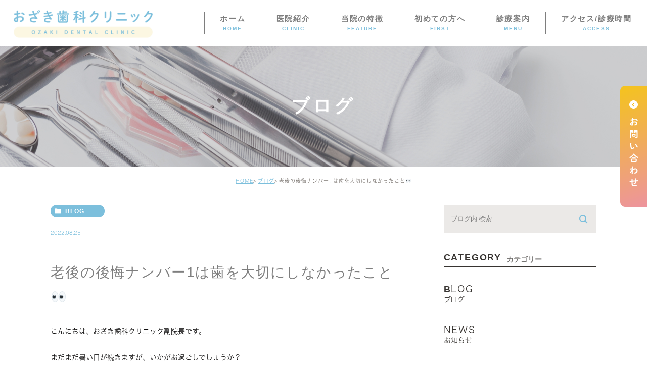

--- FILE ---
content_type: text/html; charset=UTF-8
request_url: https://ozakidc.com/blog/2255
body_size: 8491
content:
<!DOCTYPE html><html lang="ja"><head> <!-- Google Tag Manager --> <script>(function(w,d,s,l,i){w[l]=w[l]||[];w[l].push({'gtm.start':new Date().getTime(),event:'gtm.js'});var f=d.getElementsByTagName(s)[0],j=d.createElement(s),dl=l!='dataLayer'?'&l='+l:'';j.async=true;j.src='https://www.googletagmanager.com/gtm.js?id='+i+dl;f.parentNode.insertBefore(j,f);})(window,document,'script','dataLayer','GTM-5LPWF3J');</script> <!-- End Google Tag Manager --> <!-- Meta --><meta charset="UTF-8"><meta name="author" content="おざき歯科クリニック"><meta name="viewport" content="width=device-width, initial-scale=1, maximum-scale=5, minimum-scale=1, user-scalable=yes"><meta name="format-detection" content="telephone=no"><link rel="shortcut icon" href="https://ozakidc.com/wp-content/uploads/favicon.ico" type="image/x-icon"/> <!-- CSS --><link rel="stylesheet" type="text/css" href="https://ozakidc.com/wp-content/cache/genovaminify/css/genovaminify_single_25ff38639a9f4eee55db5fe7dc2ffae0.css"><link rel="stylesheet" type="text/css" href="https://ozakidc.com/wp-content/cache/genovaminify/css/genovaminify_single_927bc5f74717d155470893b9a289bf7d.css"><link rel="stylesheet" type="text/css" href="https://ozakidc.com/wp-content/cache/genovaminify/css/genovaminify_single_b2ea374dcefff30274ce43171bcc44e4.css"><link rel="stylesheet" type="text/css" href="https://ozakidc.com/wp-content/cache/genovaminify/css/genovaminify_single_bb39a46cd975dc3f540edd4e63ff2f9a.css"> <!--  --> <!-- Wp head --> <!-- All in One SEO 4.2.7.1 - aioseo.com --><title>老後の後悔ナンバー1は歯を大切にしなかったこと👀 | おざき歯科クリニック</title><meta name="description" content="こんにちは、おざき歯科クリニック副院長です。 まだまだ暑い日が続きますが、いかがお過ごしでしょうか？ 少し前の" /><meta name="robots" content="max-snippet:-1, max-image-preview:large, max-video-preview:-1" /><meta name="google-site-verification" content="rkGimv3nxKZqSwnk2L8cx3hEmuGVtT-zxD0qirIhX_M" /><link rel="canonical" href="https://ozakidc.com/blog/2255" /><meta name="generator" content="All in One SEO (AIOSEO) 4.2.7.1 " /> <!-- Global site tag (gtag.js) - Google Analytics --> <script async src="https://www.googletagmanager.com/gtag/js?id=UA-217210862-7&id=G-0VYC7P0Z46"></script> <script>window.dataLayer=window.dataLayer||[];function gtag(){dataLayer.push(arguments);}
gtag('js',new Date());gtag('config','UA-217210862-7');gtag('config','G-0VYC7P0Z46');</script> <meta name="google" content="nositelinkssearchbox" /> <script type="application/ld+json" class="aioseo-schema">{"@context":"https:\/\/schema.org","@graph":[{"@type":"Article","@id":"https:\/\/ozakidc.com\/blog\/2255#article","name":"\u8001\u5f8c\u306e\u5f8c\u6094\u30ca\u30f3\u30d0\u30fc1\u306f\u6b6f\u3092\u5927\u5207\u306b\u3057\u306a\u304b\u3063\u305f\u3053\u3068\ud83d\udc40 | \u304a\u3056\u304d\u6b6f\u79d1\u30af\u30ea\u30cb\u30c3\u30af","headline":"\u8001\u5f8c\u306e\u5f8c\u6094\u30ca\u30f3\u30d0\u30fc1\u306f\u6b6f\u3092\u5927\u5207\u306b\u3057\u306a\u304b\u3063\u305f\u3053\u3068\ud83d\udc40","author":{"@id":"https:\/\/ozakidc.com\/author\/pl609342413\/#author"},"publisher":{"@id":"https:\/\/ozakidc.com\/#organization"},"image":{"@type":"ImageObject","url":"\/wp-content\/uploads\/BC46473D-29F8-41F3-B067-2D522657DB3E-150x150.jpeg","@id":"https:\/\/ozakidc.com\/#articleImage"},"datePublished":"2022-08-25T04:25:25+09:00","dateModified":"2022-08-25T04:37:33+09:00","inLanguage":"ja","mainEntityOfPage":{"@id":"https:\/\/ozakidc.com\/blog\/2255#webpage"},"isPartOf":{"@id":"https:\/\/ozakidc.com\/blog\/2255#webpage"},"articleSection":"\u30d6\u30ed\u30b0"},{"@type":"BreadcrumbList","@id":"https:\/\/ozakidc.com\/blog\/2255#breadcrumblist","itemListElement":[{"@type":"ListItem","@id":"https:\/\/ozakidc.com\/#listItem","position":1,"item":{"@type":"WebPage","@id":"https:\/\/ozakidc.com\/","name":"\u30db\u30fc\u30e0","description":"\u516b\u5e61\u897f\u533a\u4eac\u826f\u57ce\u753a\u306e\u6b6f\u533b\u8005\u300c\u304a\u3056\u304d\u6b6f\u79d1\u30af\u30ea\u30cb\u30c3\u30af\u300d\u3067\u3059\u3002\u5f53\u9662\u306f\u9662\u9577\u3068\u526f\u9662\u9577\u306e\u6b6f\u79d1\u533b\u5e2b2\u540d\u4f53\u5236\u3067\u3001\u304a\u5b50\u3055\u307e\u304b\u3089\u5927\u4eba\u306e\u65b9\u3001\u307e\u305f\u3054\u9ad8\u9f62\u8005\u307e\u3067\u5730\u57df\u306e\u65b9\u3005\u306e\u304a\u53e3\u306e\u60a9\u307f\u3092\u30b5\u30dd\u30fc\u30c8\u3044\u305f\u3057\u307e\u3059\u3002","url":"https:\/\/ozakidc.com\/"},"nextItem":"https:\/\/ozakidc.com\/blog\/#listItem"},{"@type":"ListItem","@id":"https:\/\/ozakidc.com\/blog\/#listItem","position":2,"item":{"@type":"WebPage","@id":"https:\/\/ozakidc.com\/blog\/","name":"\u30d6\u30ed\u30b0","description":"\u3053\u3093\u306b\u3061\u306f\u3001\u304a\u3056\u304d\u6b6f\u79d1\u30af\u30ea\u30cb\u30c3\u30af\u526f\u9662\u9577\u3067\u3059\u3002 \u307e\u3060\u307e\u3060\u6691\u3044\u65e5\u304c\u7d9a\u304d\u307e\u3059\u304c\u3001\u3044\u304b\u304c\u304a\u904e\u3054\u3057\u3067\u3057\u3087\u3046\u304b\uff1f \u5c11\u3057\u524d\u306e","url":"https:\/\/ozakidc.com\/blog\/"},"previousItem":"https:\/\/ozakidc.com\/#listItem"}]},{"@type":"Organization","@id":"https:\/\/ozakidc.com\/#organization","name":"\u304a\u3056\u304d\u6b6f\u79d1\u30af\u30ea\u30cb\u30c3\u30af","url":"https:\/\/ozakidc.com\/"},{"@type":"WebPage","@id":"https:\/\/ozakidc.com\/blog\/2255#webpage","url":"https:\/\/ozakidc.com\/blog\/2255","name":"\u8001\u5f8c\u306e\u5f8c\u6094\u30ca\u30f3\u30d0\u30fc1\u306f\u6b6f\u3092\u5927\u5207\u306b\u3057\u306a\u304b\u3063\u305f\u3053\u3068\ud83d\udc40 | \u304a\u3056\u304d\u6b6f\u79d1\u30af\u30ea\u30cb\u30c3\u30af","description":"\u3053\u3093\u306b\u3061\u306f\u3001\u304a\u3056\u304d\u6b6f\u79d1\u30af\u30ea\u30cb\u30c3\u30af\u526f\u9662\u9577\u3067\u3059\u3002 \u307e\u3060\u307e\u3060\u6691\u3044\u65e5\u304c\u7d9a\u304d\u307e\u3059\u304c\u3001\u3044\u304b\u304c\u304a\u904e\u3054\u3057\u3067\u3057\u3087\u3046\u304b\uff1f \u5c11\u3057\u524d\u306e","inLanguage":"ja","isPartOf":{"@id":"https:\/\/ozakidc.com\/#website"},"breadcrumb":{"@id":"https:\/\/ozakidc.com\/blog\/2255#breadcrumblist"},"author":"https:\/\/ozakidc.com\/author\/pl609342413\/#author","creator":"https:\/\/ozakidc.com\/author\/pl609342413\/#author","datePublished":"2022-08-25T04:25:25+09:00","dateModified":"2022-08-25T04:37:33+09:00"},{"@type":"WebSite","@id":"https:\/\/ozakidc.com\/#website","url":"https:\/\/ozakidc.com\/","name":"\u304a\u3056\u304d\u6b6f\u79d1\u30af\u30ea\u30cb\u30c3\u30af","inLanguage":"ja","publisher":{"@id":"https:\/\/ozakidc.com\/#organization"}}]}</script> <!-- All in One SEO --><link rel='dns-prefetch' href='//s.w.org' /><link rel="alternate" type="application/rss+xml" title="おざき歯科クリニック &raquo; 老後の後悔ナンバー1は歯を大切にしなかったこと👀 のコメントのフィード" href="https://ozakidc.com/blog/2255/feed/" /> <script type="text/javascript">window._wpemojiSettings={"baseUrl":"https:\/\/s.w.org\/images\/core\/emoji\/13.0.1\/72x72\/","ext":".png","svgUrl":"https:\/\/s.w.org\/images\/core\/emoji\/13.0.1\/svg\/","svgExt":".svg","source":{"concatemoji":"https:\/\/ozakidc.com\/wp-includes\/js\/wp-emoji-release.min.js?ver=5.7.14"}};!function(e,a,t){var n,r,o,i=a.createElement("canvas"),p=i.getContext&&i.getContext("2d");function s(e,t){var a=String.fromCharCode;p.clearRect(0,0,i.width,i.height),p.fillText(a.apply(this,e),0,0);e=i.toDataURL();return p.clearRect(0,0,i.width,i.height),p.fillText(a.apply(this,t),0,0),e===i.toDataURL()}function c(e){var t=a.createElement("script");t.src=e,t.defer=t.type="text/javascript",a.getElementsByTagName("head")[0].appendChild(t)}for(o=Array("flag","emoji"),t.supports={everything:!0,everythingExceptFlag:!0},r=0;r<o.length;r++)t.supports[o[r]]=function(e){if(!p||!p.fillText)return!1;switch(p.textBaseline="top",p.font="600 32px Arial",e){case"flag":return s([127987,65039,8205,9895,65039],[127987,65039,8203,9895,65039])?!1:!s([55356,56826,55356,56819],[55356,56826,8203,55356,56819])&&!s([55356,57332,56128,56423,56128,56418,56128,56421,56128,56430,56128,56423,56128,56447],[55356,57332,8203,56128,56423,8203,56128,56418,8203,56128,56421,8203,56128,56430,8203,56128,56423,8203,56128,56447]);case"emoji":return!s([55357,56424,8205,55356,57212],[55357,56424,8203,55356,57212])}return!1}(o[r]),t.supports.everything=t.supports.everything&&t.supports[o[r]],"flag"!==o[r]&&(t.supports.everythingExceptFlag=t.supports.everythingExceptFlag&&t.supports[o[r]]);t.supports.everythingExceptFlag=t.supports.everythingExceptFlag&&!t.supports.flag,t.DOMReady=!1,t.readyCallback=function(){t.DOMReady=!0},t.supports.everything||(n=function(){t.readyCallback()},a.addEventListener?(a.addEventListener("DOMContentLoaded",n,!1),e.addEventListener("load",n,!1)):(e.attachEvent("onload",n),a.attachEvent("onreadystatechange",function(){"complete"===a.readyState&&t.readyCallback()})),(n=t.source||{}).concatemoji?c(n.concatemoji):n.wpemoji&&n.twemoji&&(c(n.twemoji),c(n.wpemoji)))}(window,document,window._wpemojiSettings);</script> <style type="text/css">img.wp-smiley,img.emoji{display:inline !important;border:none !important;box-shadow:none !important;height:1em !important;width:1em !important;margin:0 .07em !important;vertical-align:-.1em !important;background:0 0 !important;padding:0 !important}</style><link rel='stylesheet' id='wp-block-library-css'  href='https://ozakidc.com/wp-includes/css/dist/block-library/style.min.css?ver=5.7.14' type='text/css' media='all' /><link rel='stylesheet' id='contact-form-7-css'  href='https://ozakidc.com/wp-content/cache/genovaminify/css/genovaminify_single_5adf7d491095d37be5902f8aea47288f.css?ver=5.2' type='text/css' media='all' /><link rel='stylesheet' id='contact-form-7-confirm-css'  href='https://ozakidc.com/wp-content/cache/genovaminify/css/genovaminify_single_c605b424176e2b3541570e9ebd66830b.css?ver=5.1' type='text/css' media='all' /> <script type='text/javascript' src='https://ozakidc.com/wp-includes/js/jquery/jquery.min.js?ver=3.5.1' id='jquery-core-js'></script> <script type='text/javascript' src='https://ozakidc.com/wp-includes/js/jquery/jquery-migrate.min.js?ver=3.3.2' id='jquery-migrate-js'></script> <link rel="https://api.w.org/" href="https://ozakidc.com/wp-json/" /><link rel="alternate" type="application/json" href="https://ozakidc.com/wp-json/wp/v2/posts/2255" /><link rel="EditURI" type="application/rsd+xml" title="RSD" href="https://ozakidc.com/xmlrpc.php?rsd" /><link rel="wlwmanifest" type="application/wlwmanifest+xml" href="https://ozakidc.com/wp-includes/wlwmanifest.xml" /><meta name="generator" content="WordPress 5.7.14" /><link rel='shortlink' href='https://ozakidc.com/?p=2255' /><link rel="alternate" type="application/json+oembed" href="https://ozakidc.com/wp-json/oembed/1.0/embed?url=https%3A%2F%2Fozakidc.com%2Fblog%2F2255" /><link rel="alternate" type="text/xml+oembed" href="https://ozakidc.com/wp-json/oembed/1.0/embed?url=https%3A%2F%2Fozakidc.com%2Fblog%2F2255&#038;format=xml" /></head><body class="post-template-default single single-post postid-2255 single-format-standard elementor-default elementor-kit-2905"> <!-- Google Tag Manager (noscript) --> <noscript><iframe src="https://www.googletagmanager.com/ns.html?id=GTM-5LPWF3J"
height="0" width="0" style="display:none;visibility:hidden"></iframe></noscript> <!-- End Google Tag Manager (noscript) --> <!-- ▼wrapper --><div id="wrapper"> <!-- ▼header --><header id="header"><div class="header__main-container" role="menubar"><div class="header__sub-container"> <!-- logo --><div class="header__logo"> <a href="https://ozakidc.com/top" tabindex="-1"> <img src="https://ozakidc.com/wp-content/themes/genova_tpl/img/logo.png" alt="おざき歯科クリニック"> </a></div> <!-- toggle menu --><div class="toggle-menu"> <button class="toggle-menu__trigger" type="button"><span></span><span></span><span></span></button></div></div> <!-- menu --><div class="header__nav"><nav><ol id="g_nav"><li id="menu-item-19" class="menu-item menu-item-type-custom menu-item-object-custom" ><div class="up-menu"><a class="menu-text"  href="/top/" tabindex="1">ホーム<small>HOME</small></a></div></li><li id="menu-item-784" class="menu-item menu-item-type-post_type menu-item-object-page menu-item-has-children" ><div class="up-menu"><span class="menu-text">医院紹介<small>CLINIC</small></span></div><ul class="sub-menu"><li id="menu-item-1262" class="menu-item menu-item-type-custom menu-item-object-custom" ><a class="menu-text"  href="/clinic#s2_1" tabindex="3">院長紹介</a></li><li id="menu-item-1263" class="menu-item menu-item-type-custom menu-item-object-custom" ><a class="menu-text"  href="/clinic#s2_2" tabindex="4">副院長紹介</a></li><li id="menu-item-1264" class="menu-item menu-item-type-custom menu-item-object-custom" ><a class="menu-text"  href="/clinic#s3" tabindex="5">院内紹介</a></li><li id="menu-item-1265" class="menu-item menu-item-type-custom menu-item-object-custom" ><a class="menu-text"  href="/clinic#s4" tabindex="6">設備機器紹介</a></li><li id="menu-item-1931" class="menu-item menu-item-type-custom menu-item-object-custom" ><a class="menu-text"  href="/blog/" tabindex="7">ブログ</a></li></ul></li><li id="menu-item-781" class="menu-item menu-item-type-custom menu-item-object-custom" ><div class="up-menu"><a class="menu-text"  href="/clinic#s5" tabindex="8">当院の特徴<small>FEATURE</small></a></div></li><li id="menu-item-795" class="menu-item menu-item-type-custom menu-item-object-custom" ><div class="up-menu"><a class="menu-text"  href="/clinic#s6" tabindex="9">初めての方へ<small>FIRST</small></a></div></li><li id="menu-item-796" class="menu-item menu-item-type-post_type menu-item-object-page menu-item-has-children" ><div class="up-menu"><span class="menu-text">診療案内<small>MENU</small></span></div><ul class="sub-menu"><li id="menu-item-1266" class="menu-item menu-item-type-custom menu-item-object-custom" ><a class="menu-text"  href="/menu/general#g1" tabindex="11">むし歯治療</a></li><li id="menu-item-1267" class="menu-item menu-item-type-custom menu-item-object-custom" ><a class="menu-text"  href="/menu/general#g3" tabindex="12">歯周病治療</a></li><li id="menu-item-1268" class="menu-item menu-item-type-custom menu-item-object-custom" ><a class="menu-text"  href="/menu/general#g4" tabindex="13">根管治療</a></li><li id="menu-item-1269" class="menu-item menu-item-type-custom menu-item-object-custom" ><a class="menu-text"  href="/menu/prevention/" tabindex="14">予防治療</a></li><li id="menu-item-1270" class="menu-item menu-item-type-custom menu-item-object-custom" ><a class="menu-text"  href="/menu/child/" tabindex="15">小児歯科</a></li><li id="menu-item-1271" class="menu-item menu-item-type-custom menu-item-object-custom" ><a class="menu-text"  href="/menu/beauty/" tabindex="16">審美治療</a></li><li id="menu-item-2420" class="menu-item menu-item-type-post_type menu-item-object-page" ><a class="menu-text"  href="https://ozakidc.com/menu/cadcam/" tabindex="17">保険適用の白い歯</a></li><li id="menu-item-1272" class="menu-item menu-item-type-custom menu-item-object-custom" ><a class="menu-text"  href="/menu/general#g6" tabindex="18">入れ歯</a></li><li id="menu-item-1273" class="menu-item menu-item-type-custom menu-item-object-custom" ><a class="menu-text"  href="/menu/surgery/" tabindex="19">口腔外科</a></li><li id="menu-item-1274" class="menu-item menu-item-type-custom menu-item-object-custom" ><a class="menu-text"  href="/menu/whitening/" tabindex="20">ホワイトニング</a></li></ul></li><li id="menu-item-785" class="menu-item menu-item-type-custom menu-item-object-custom" ><div class="up-menu"><a class="menu-text"  href="/clinic#s8" tabindex="21">アクセス/診療時間<small>ACCESS</small></a></div></li></ol></nav><section class="conversion"><div class="col"><ul><li> <a href="tel:0936312500" class="btnTel" data-evt="サイドバナー"></a></li><li> <a href="https://v3.apodent.jp/app/entry/1741/ozakid/" target="_blank" class="btnInq" data-evt="サイドバナー"></a></li><li><a href="https://www.instagram.com/ozaki_dental_clinic/?hl=ja" target="_blank"></a></li></ul></div></section></div></div></header> <!-- ▲header --><section class="title-holder"><div class="title-holder__inner"><div class="container"><h2>ブログ</h2></div></div></section><section id="bread"><ul class="clearfix"><li><a href="https://ozakidc.com">HOME</a></li><li><a href="https://ozakidc.com/blog/">ブログ</a></li><li><span class="semi">老後の後悔ナンバー1は歯を大切にしなかったこと👀</span></li></ul></section><main id="blogDetail"><div class="container clearfix"><div id="posts"><article class="post"><div class="post__header"><div class="post__meta clearfix"><div class="post__category"> <a href="https://ozakidc.com/blog/" class="blog icon-category">blog</a></div><div class="post__date"> <time>2022.08.25 </time></div></div><h1>老後の後悔ナンバー1は歯を大切にしなかったこと👀</h1></div><div class="post__content"><p>こんにちは、おざき歯科クリニック副院長です。</p><p>まだまだ暑い日が続きますが、いかがお過ごしでしょうか？</p><p>少し前の話になりますが、下の子と2人で到津の森公園に行ってきました！（上の子は院長と釣りに出かけて行きました🐟）</p><p><img loading="lazy" src="/wp-content/uploads/BC46473D-29F8-41F3-B067-2D522657DB3E-150x150.jpeg.webp" alt="" width="150" height="150" class="alignnone size-thumbnail wp-image-2264" /></p><p>下の子と2人でゆっくりと向き合えたのでとても充実した休日でした😊</p><p>今月末まで市民は北九州のいろいろな施設が無料ですね✨この暑さで思うように行けてはいませんが、また機会があればどこか連れて行ってあげようと思います😃</p><p>さて、皆さま、歯を失う原因で一番多いのは何かご存知ですか？👀</p><p>実は歯を失う原因の第一位は歯周病、第二位は虫歯です😈歯周病は今や30歳以上の約8割の人がかかっていると言われています😨💦<br /> 歯周病は初期のうちは自覚消失がほとんどなく、静かに進行していくため「サイレントキラー」と呼ばれてもいます😈</p><p>歯周病予防で大切なことは、日々のご家庭での歯磨きと定期的な歯科受診が重要になります‼️頑張って磨いていても、磨き残しは意外とあるものです💦磨き残しが蓄積すると歯石となり、歯石になってしまうと歯ブラシではとれませんので、専用の機械を使ってとっていくことになります🦷🫧</p><p>ぜひ定期的な歯科受診をオススメします😊✨</p><p>話は変わりますが、先日本を読んでいたらこのようは記事を目にしました👀</p><p><img loading="lazy" src="/wp-content/uploads/F460C6DD-001C-42D2-962E-919CB50BB649-150x150.jpeg.webp" alt="" width="150" height="150" class="alignnone size-thumbnail wp-image-2262" /></p><p><img loading="lazy" src="/wp-content/uploads/227DB765-AB48-483A-9F35-A25FC6A11A36-150x150.jpeg.webp" alt="" width="150" height="150" class="alignnone size-thumbnail wp-image-2263" /><br /> なんと、老後の後悔ナンバー1は歯を大事にしなかったこと、だそうです🥲<br /> これは日々の診療のなかでも患者さんからよく言われます💦</p><p>「若い時から歯を大切にしておけばよかった・・・」<br /> 「メンテナンスにきちんと行けばよかった・・・」<br /> などなど</p><p>最近になり予防歯科の重要性が浸透しはじめましたが、まだまだ歯医者は痛くなってからいくところ、という方も多くいらっしゃいます😌</p><p>老後に後悔しないためにも、ぜひ定期的な歯科検診にお越しください😊🦷</p><p>おざき歯科クリニックでは予防を大切にしております🌈</p><div class="blog-info-box"><div class="blog-info-box__name"> <span class="icon-blog">おざき歯科クリニック</span></div><div class="blog-info-box__share"><ul><li><a class="icon-facebook" href="https://www.facebook.com/sharer/sharer.php?u=https%3A%2F%2Fozakidc.com%2Fblog%2F2255&t=%E8%80%81%E5%BE%8C%E3%81%AE%E5%BE%8C%E6%82%94%E3%83%8A%E3%83%B3%E3%83%90%E3%83%BC1%E3%81%AF%E6%AD%AF%E3%82%92%E5%A4%A7%E5%88%87%E3%81%AB%E3%81%97%E3%81%AA%E3%81%8B%E3%81%A3%E3%81%9F%E3%81%93%E3%81%A8%F0%9F%91%80" target="_blank">facebook</a></li><li><a class="icon-line" href="http://line.me/R/msg/text/?%E8%80%81%E5%BE%8C%E3%81%AE%E5%BE%8C%E6%82%94%E3%83%8A%E3%83%B3%E3%83%90%E3%83%BC1%E3%81%AF%E6%AD%AF%E3%82%92%E5%A4%A7%E5%88%87%E3%81%AB%E3%81%97%E3%81%AA%E3%81%8B%E3%81%A3%E3%81%9F%E3%81%93%E3%81%A8%F0%9F%91%80 https%3A%2F%2Fozakidc.com%2Fblog%2F2255" target="_blank">Line</a></li><li><a class="icon-twitter" href="https://twitter.com/intent/tweet?url=https%3A%2F%2Fozakidc.com%2Fblog%2F2255&text=%E8%80%81%E5%BE%8C%E3%81%AE%E5%BE%8C%E6%82%94%E3%83%8A%E3%83%B3%E3%83%90%E3%83%BC1%E3%81%AF%E6%AD%AF%E3%82%92%E5%A4%A7%E5%88%87%E3%81%AB%E3%81%97%E3%81%AA%E3%81%8B%E3%81%A3%E3%81%9F%E3%81%93%E3%81%A8%F0%9F%91%80" target="_blank">twitter</a></li><li><a class="icon-google" href="https://plus.google.com/share?url=https%3A%2F%2Fozakidc.com%2Fblog%2F2255" target="_blank">google</a></li></ul></div></div></div></article><div class="navigation"><div class="prev"> <a href="https://ozakidc.com/blog/2247" rel="prev"><span class="icon-arrow02">PREV</span></a></div><div class="next"> <a href="https://ozakidc.com/blog/2327" rel="next"><span class="icon-arrow01">NEXT</span></a></div></div></div><aside class="blogside"><div class="search-box"><div class="widget widget_search"><form role="search" method="get" id="searchform" class="searchform" action="https://ozakidc.com/"> <input value="" name="s" id="s" type="text" placeholder="ブログ内 検索"> <span class="icon-search"><input id="searchsubmit" value="検索" type="submit"></span></form></div></div><div class="category-box"><h2>CATEGORY<span>カテゴリー</span></h2><ul><li><a href="https://ozakidc.com/blog/">blog<span>ブログ</span></a></li><li><a href="https://ozakidc.com/news/">news<span>お知らせ</span></a></li></ul></div><div class="recent-box"><h2>RECENT POSTS<span>最近の投稿</span></h2><div class="widget widget_recent_entries"><ul><li class="clearfix"><div class="recent-box__thumbnail"> <span class="noimage"></span></div><div class="recent-box__title"><h3 class="ellipsis"><a href="https://ozakidc.com/news/2909">12月の休診日のお知らせ🎄</a></h3><p class="recent-box__date">2025.12.03</p></div></li><li class="clearfix"><div class="recent-box__thumbnail"> <span class="noimage"></span></div><div class="recent-box__title"><h3 class="ellipsis"><a href="https://ozakidc.com/news/2901">11月の休診日のおしらせ🍄</a></h3><p class="recent-box__date">2025.10.31</p></div></li><li class="clearfix"><div class="recent-box__thumbnail"> <span class="noimage"></span></div><div class="recent-box__title"><h3 class="ellipsis"><a href="https://ozakidc.com/news/2891">10月の休診日のお知らせ🎑</a></h3><p class="recent-box__date">2025.10.01</p></div></li><li class="clearfix"><div class="recent-box__thumbnail"> <span class="noimage"></span></div><div class="recent-box__title"><h3 class="ellipsis"><a href="https://ozakidc.com/news/2889">9月の休診日のお知らせ🍄</a></h3><p class="recent-box__date">2025.09.02</p></div></li><li class="clearfix"><div class="recent-box__thumbnail"> <span class="noimage"></span></div><div class="recent-box__title"><h3 class="ellipsis"><a href="https://ozakidc.com/news/2885">7月の休診日のお知らせ🍉</a></h3><p class="recent-box__date">2025.07.04</p></div></li><li class="clearfix"><div class="recent-box__thumbnail"> <span class="noimage"></span></div><div class="recent-box__title"><h3 class="ellipsis"><a href="https://ozakidc.com/news/2875">6月の休診日についてのお知らせ🐸</a></h3><p class="recent-box__date">2025.06.07</p></div></li><li class="clearfix"><div class="recent-box__thumbnail"> <span class="noimage"></span></div><div class="recent-box__title"><h3 class="ellipsis"><a href="https://ozakidc.com/news/2872">保険医療機関における掲示（施設基準等）</a></h3><p class="recent-box__date">2025.06.02</p></div></li><li class="clearfix"><div class="recent-box__thumbnail"> <span class="noimage"></span></div><div class="recent-box__title"><h3 class="ellipsis"><a href="https://ozakidc.com/news/2870">4月の休診日のお知らせ🌸</a></h3><p class="recent-box__date">2025.04.01</p></div></li><li class="clearfix"><div class="recent-box__thumbnail"> <span class="noimage"></span></div><div class="recent-box__title"><h3 class="ellipsis"><a href="https://ozakidc.com/news/2868">3月の休診日のお知らせ🌸</a></h3><p class="recent-box__date">2025.02.28</p></div></li><li class="clearfix"><div class="recent-box__thumbnail"> <span class="noimage"></span></div><div class="recent-box__title"><h3 class="ellipsis"><a href="https://ozakidc.com/news/2866">2月の休診日について⛄️</a></h3><p class="recent-box__date">2025.01.31</p></div></li></ul></div></div><div class="tag-box"><h2>TAG<span>タグ</span></h2><div class="widget widget_tag_cloud"><h2 class="widgettitle">タグ</h2><div class="tagcloud"><a href="https://ozakidc.com/tag/%e3%81%93%e3%81%86%e3%81%97/" class="tag-cloud-link tag-link-10 tag-link-position-1" style="font-size: 8pt;" aria-label="こうし (1個の項目)">こうし</a></div></div></div><div class="archive-box"><h2>ARCHIVE<span>月別アーカイブ</span></h2><ul class="accordion"><li><p class="acv_open">2025年 (11)</p><ul><li> <a href="https://ozakidc.com/date/2025/12?cat=">2025年12月 (1)</a></li><li> <a href="https://ozakidc.com/date/2025/10?cat=">2025年10月 (2)</a></li><li> <a href="https://ozakidc.com/date/2025/09?cat=">2025年9月 (1)</a></li><li> <a href="https://ozakidc.com/date/2025/07?cat=">2025年7月 (1)</a></li><li> <a href="https://ozakidc.com/date/2025/06?cat=">2025年6月 (2)</a></li><li> <a href="https://ozakidc.com/date/2025/04?cat=">2025年4月 (1)</a></li><li> <a href="https://ozakidc.com/date/2025/02?cat=">2025年2月 (1)</a></li><li> <a href="https://ozakidc.com/date/2025/01?cat=">2025年1月 (2)</a></li></ul></li><li><p>2024年 (18)</p><ul class="hide"><li> <a href="https://ozakidc.com/date/2024/12?cat=">2024年12月 (1)</a></li><li> <a href="https://ozakidc.com/date/2024/11?cat=">2024年11月 (2)</a></li><li> <a href="https://ozakidc.com/date/2024/10?cat=">2024年10月 (1)</a></li><li> <a href="https://ozakidc.com/date/2024/08?cat=">2024年8月 (2)</a></li><li> <a href="https://ozakidc.com/date/2024/07?cat=">2024年7月 (1)</a></li><li> <a href="https://ozakidc.com/date/2024/06?cat=">2024年6月 (1)</a></li><li> <a href="https://ozakidc.com/date/2024/05?cat=">2024年5月 (1)</a></li><li> <a href="https://ozakidc.com/date/2024/04?cat=">2024年4月 (3)</a></li><li> <a href="https://ozakidc.com/date/2024/03?cat=">2024年3月 (3)</a></li><li> <a href="https://ozakidc.com/date/2024/02?cat=">2024年2月 (2)</a></li><li> <a href="https://ozakidc.com/date/2024/01?cat=">2024年1月 (1)</a></li></ul></li><li><p>2023年 (36)</p><ul class="hide"><li> <a href="https://ozakidc.com/date/2023/12?cat=">2023年12月 (1)</a></li><li> <a href="https://ozakidc.com/date/2023/11?cat=">2023年11月 (2)</a></li><li> <a href="https://ozakidc.com/date/2023/10?cat=">2023年10月 (3)</a></li><li> <a href="https://ozakidc.com/date/2023/09?cat=">2023年9月 (1)</a></li><li> <a href="https://ozakidc.com/date/2023/08?cat=">2023年8月 (3)</a></li><li> <a href="https://ozakidc.com/date/2023/07?cat=">2023年7月 (3)</a></li><li> <a href="https://ozakidc.com/date/2023/06?cat=">2023年6月 (3)</a></li><li> <a href="https://ozakidc.com/date/2023/05?cat=">2023年5月 (5)</a></li><li> <a href="https://ozakidc.com/date/2023/04?cat=">2023年4月 (4)</a></li><li> <a href="https://ozakidc.com/date/2023/03?cat=">2023年3月 (3)</a></li><li> <a href="https://ozakidc.com/date/2023/02?cat=">2023年2月 (3)</a></li><li> <a href="https://ozakidc.com/date/2023/01?cat=">2023年1月 (5)</a></li></ul></li><li><p>2022年 (34)</p><ul class="hide"><li> <a href="https://ozakidc.com/date/2022/12?cat=">2022年12月 (5)</a></li><li> <a href="https://ozakidc.com/date/2022/11?cat=">2022年11月 (2)</a></li><li> <a href="https://ozakidc.com/date/2022/10?cat=">2022年10月 (5)</a></li><li> <a href="https://ozakidc.com/date/2022/09?cat=">2022年9月 (5)</a></li><li> <a href="https://ozakidc.com/date/2022/08?cat=">2022年8月 (3)</a></li><li> <a href="https://ozakidc.com/date/2022/07?cat=">2022年7月 (3)</a></li><li> <a href="https://ozakidc.com/date/2022/06?cat=">2022年6月 (5)</a></li><li> <a href="https://ozakidc.com/date/2022/05?cat=">2022年5月 (2)</a></li><li> <a href="https://ozakidc.com/date/2022/04?cat=">2022年4月 (2)</a></li><li> <a href="https://ozakidc.com/date/2022/03?cat=">2022年3月 (1)</a></li><li> <a href="https://ozakidc.com/date/2022/01?cat=">2022年1月 (1)</a></li></ul></li><li><p>2021年 (4)</p><ul class="hide"><li> <a href="https://ozakidc.com/date/2021/12?cat=">2021年12月 (4)</a></li></ul></li></ul></div></aside></div></main> <!-- ▼footer --><footer id="footer"><div class="row row-1"><div class="wrap"><div class="box"><div class="flbox"><h2><span>CONTACT</span><small>お問い合わせ</small></h2><p class="txt">9:00～13:00/14:30～18:30 ※水･土は9:00～14:00まで<br/>休診日…日曜･祝日･第3土曜<br/>（令和4年は4月、他土曜日に休日がある月は除く）</p></div></div><div class="flbox flbox2"><p class="tel"><a href="tel:0936312500" class="btnTel"><img src="https://ozakidc.com/wp-content/themes/genova_tpl/img/ft-tel.png" alt="0936312500"></a></p><p class="btn-web"><a href="https://v3.apodent.jp/app/entry/1741/ozakid/" target="_blank"><img src="https://ozakidc.com/wp-content/themes/genova_tpl/img/ft-web.png" alt="初診専用WEB予約"></a></p></div></div></div><div class="row row-2"><p class="logo"><a href="https://ozakidc.com/top" tabindex="-1"><img src="https://ozakidc.com/wp-content/themes/genova_tpl/img/ft-logo.png" alt="おざき歯科クリニック"></a></p><p class="bnr"><a href="https://doctorsfile.jp/h/201780/df/1/" target="_blank"><img src="/wp-content/uploads/c87a54dc5171383c3a645cfbe99bd354.jpg" alt="Doctors File ドクターズ・ファイル"></a></p><p class="sitemap"><a href="https://ozakidc.com/sitemap" tabindex="-1">>サイトマップ</a></p><p class="copyright">©おざき歯科クリニック.</p></div><div class="fixed_bnr_pc pc"><p id="btn_open"><img src="https://ozakidc.com/wp-content/themes/genova_tpl/img/arrowX.png" alt="open"></p><div class="gr"><p id="btn_close"><img src="https://ozakidc.com/wp-content/themes/genova_tpl/img/closeX.png" alt="close"></p> <!--<p class="img"><img src="https://ozakidc.com/wp-content/themes/genova_tpl/img/hd-fixed-img.png" alt="お気軽にご相談ください"></p> --><h3>お気軽にご相談ください<span>当院は予約制になっております</span></h3><div class="box"><p class="btn"><a href="tel:0936312500" class="btnTel" data-evt="フッター"><img src="https://ozakidc.com/wp-content/themes/genova_tpl/img/hd-fixed-tel.png" alt="0936312500"></a></p><p class="btn"><a href="https://v3.apodent.jp/app/entry/1741/ozakid/" target="_blank"><img src="https://ozakidc.com/wp-content/themes/genova_tpl/img/hd-fixed-web.png" alt="初診専用WEB予約"></a></p><p class="btn"><a href="https://www.instagram.com/ozaki_dental_clinic/?hl=ja" target="_blank"><img src="https://ozakidc.com/wp-content/themes/genova_tpl/img/hd-fixed-ins.png" alt="インスタグラム"></a></p></div></div></div><div class="fixed_box"><ul class="clearfix container sp"><li> <a href="tel:0936312500" class="btnTel" data-evt="フッター"></a></li><li><a href="https://v3.apodent.jp/app/entry/1741/ozakid/" target="_blank" class="btnInq" data-evt="サイドバナー"></a></li><li><a href="https://www.instagram.com/ozaki_dental_clinic/?hl=ja" target="_blank"></a></li><li><a href="#wrapper"></a></li></ul></div></footer> <!-- ▲footer --> <script type='text/javascript' id='contact-form-7-js-extra'>var wpcf7={"apiSettings":{"root":"https:\/\/ozakidc.com\/wp-json\/contact-form-7\/v1","namespace":"contact-form-7\/v1"}};</script> <script type='text/javascript' src='https://ozakidc.com/wp-content/cache/genovaminify/js/genovaminify_single_309e1a27ab5c8722dea8f46fc8c384d5.js?ver=5.2' id='contact-form-7-js'></script> <script type='text/javascript' src='https://ozakidc.com/wp-includes/js/jquery/jquery.form.min.js?ver=4.2.1' id='jquery-form-js'></script> <script type='text/javascript' src='https://ozakidc.com/wp-content/cache/genovaminify/js/genovaminify_single_952e21f7fe575ec91017e15012f404d7.js?ver=5.1' id='contact-form-7-confirm-js'></script> <script type='text/javascript' src='https://ozakidc.com/wp-includes/js/wp-embed.min.js?ver=5.7.14' id='wp-embed-js'></script> </div> <!-- ▲wrapper --> <!-- Fonts --> <script type="text/javascript" src="//static.plimo.jp/js/typesquare.js" charset="utf-8"></script> <!-- js --> <script type="text/javascript" src="https://ajax.googleapis.com/ajax/libs/jquery/1.8.3/jquery.min.js"></script> <script type="text/javascript" src="https://ozakidc.com/wp-content/cache/genovaminify/js/genovaminify_single_2fc0c58a986e4d3571340a8db05c5953.js"></script> <script type="text/javascript" src="https://ozakidc.com/wp-content/cache/genovaminify/js/genovaminify_single_aa2c8c904e5c119f17bfedcae575a2bc.js"></script> <script type="text/javascript" src="https://ozakidc.com/wp-content/cache/genovaminify/js/genovaminify_single_6516449ed5089677ed3d7e2f11fc8942.js"></script> <!--font-family: dnp-shuei-mgothic-std, sans-serif;--> <script>$('.wpcf7 .your-tel input').on('keypress',function(e){if(e.which!=8&&e.which!=0&&(e.which<43||e.which>57)){return false;}});window.onpageshow=function(event){if(event.persisted){window.location.reload();}};</script> </body></html>

--- FILE ---
content_type: text/css
request_url: https://ozakidc.com/wp-content/cache/genovaminify/css/genovaminify_single_b2ea374dcefff30274ce43171bcc44e4.css
body_size: 6179
content:
@charset "utf-8";html{color:#000;background:#fff}body,div,dl,dt,dd,ul,ol,li,h1,h2,h3,h4,h5,h6,pre,code,figure,form,fieldset,legend,input,textarea,p,blockquote,th,td{margin:0;padding:0}table{border-collapse:collapse;border-spacing:0}fieldset,img{border:0}address,caption,cite,code,dfn,em,strong,th,var{font-style:normal;font-weight:400}ol,ul{list-style:none}caption,th{text-align:left}h1,h2,h3,h4,h5,h6{font-size:100%;font-weight:400}q:before,q:after{content:''}abbr,acronym{border:0;font-variant:normal}sup{vertical-align:text-top}sub{vertical-align:text-bottom}input,textarea,select{font-family:inherit;font-size:inherit;font-weight:inherit;*font-size:100%}legend{color:#000}#yui3-css-stamp.cssreset{display:none}html{font-size:62.5%;overflow-x:hidden}body{position:relative;font-family:'Meiryo','メイリオ',Verdana,"游ゴシック",YuGothic,"ヒラギノ角ゴ ProN W3","Hiragino Kaku Gothic ProN",sans-serif;font-size:16px;letter-spacing:.1em;line-height:2em;color:#7e7e7e;background:#fff;overflow-x:hidden;-webkit-text-size-adjust:100%}*,*:before,*:after{-webkit-box-sizing:border-box;-moz-box-sizing:border-box;box-sizing:border-box}a{vertical-align:middle;text-decoration:none;color:#333;-moz-transition-duration:.7s;-o-transition-duration:.7s;-webkit-transition-duration:.7s;transition-duration:.7s}a[href^="tel:"]{pointer-events:none;cursor:text}a:focus,*:focus{outline:none}a:hover img{opacity:.8}img{width:auto;max-width:100%;margin:0;padding:0;vertical-align:bottom}p{margin-bottom:20px}p:last-child{margin-bottom:0}table{width:100%}strong{font-weight:700}@media screen and (max-width:767px){a[href^="tel:"]{pointer-events:auto;cursor:pointer}.auto_height{height:auto !important}}@font-face{font-family:'icomoon';src:url(//ozakidc.com/wp-content/themes/genova_tpl/./libs/icomoon/icomoon.eot);src:url(//ozakidc.com/wp-content/themes/genova_tpl/../libs/icomoon/icomoon.eot#iefix) format('embedded-opentype'),url(//ozakidc.com/wp-content/themes/genova_tpl/./libs/icomoon/icomoon.ttf) format('truetype'),url(//ozakidc.com/wp-content/themes/genova_tpl/./libs/icomoon/icomoon.woff) format('woff'),url(//ozakidc.com/wp-content/themes/genova_tpl/./libs/icomoon/icomoon.svg#icomoon) format('svg');font-weight:400;font-style:normal}[class*=icon-]:not([class*=eicon-]):not([class*=elementor-icon-]):before{display:inline-block;font-family:'icomoon';speak:none;font-style:normal;font-weight:400;font-variant:normal;text-transform:none;line-height:1;vertical-align:baseline;-webkit-font-smoothing:antialiased;-moz-osx-font-smoothing:grayscale}.icon-home:before{content:"\e90b"}.icon-blog:before{content:"\e900"}.icon-category:before{content:"\e901"}.icon-check:before{content:"\e902"}.icon-checked:before{content:"\e903"}.icon-down:before{content:"\e904"}.icon-facebook:before{content:"\e905"}.icon-google:before{content:"\e906"}.icon-line:before{content:"\e907"}.icon-twitter:before{content:"\e908"}.icon-arrow02:before{content:"\e909"}.icon-arrow01:before{content:"\e910"}.icon-search:before{content:"\e911"}.icon-tag:before{content:"\e912"}.icon-checkbox-unchecked:before{content:"\ea53"}.icon-checkbox-checked:before{content:"\ea52"}.radio-unchecked:before{content:"\ea56"}.radio-checked:before{content:"\ea54"}.radio-checked2:before{content:"\ea55"}.mb0{margin-bottom:0 !important}.mb5{margin-bottom:5px !important}.mb10{margin-bottom:10px !important}.mb15{margin-bottom:15px !important}.mb20{margin-bottom:20px !important}.mb25{margin-bottom:25px !important}.mb30{margin-bottom:30px !important}.mb35{margin-bottom:35px !important}.mb40{margin-bottom:40px !important}.mb45{margin-bottom:45px !important}.mb50{margin-bottom:50px !important}.mb55{margin-bottom:55px !important}.mb60{margin-bottom:60px !important}.mb65{margin-bottom:65px !important}.mb70{margin-bottom:70px !important}.mb75{margin-bottom:75px !important}.mb80{margin-bottom:80px !important}.mb85{margin-bottom:85px !important}.mb90{margin-bottom:90px !important}.mb95{margin-bottom:95px !important}.mb100{margin-bottom:100px !important}.fr{float:right !important}.fl{float:left !important}.clearfix{*zoom:1;}.clearfix:after{content:"";display:table;clear:both}.cl{clear:both !important}.textHide{overflow:hidden;text-indent:100%;white-space:nowrap}.tac{text-align:center !important}.tar{text-align:right !important}.tal{text-align:left !important}.fb{font-weight:700 !important}.half{display:inline-block}.sp{display:none}.mb{display:none}@media screen and (max-width:767px){.pc{display:none !important}.sp{display:block !important}}@media screen and (max-width:480px){.mb{display:block}.pcm{display:none}}.container{width:100%;max-width:1140px;padding:0 30px;margin:0 auto}.container:after{content:"";display:block;clear:both}#wrapper{height:100%}@media (max-width:767px){.container{padding:0 20px}}.txt_color{color:#7cbfdc}.txt_link{vertical-align:top;text-decoration:underline !important;font-weight:700;color:#94c789 !important}.txt_link:hover{text-decoration:none !important}.catch_title{text-align:center;font-size:22px;line-height:1.6;letter-spacing:.15em;color:#ffaea2}#header{position:fixed;top:0;left:0;width:100%;z-index:1000;-moz-transition-duration:.7s;-o-transition-duration:.7s;-webkit-transition-duration:.7s;transition-duration:.7s;z-index:9999999}.nav_f{position:relative;display:none}.page-id-361 .nav_f{display:block;margin:15px 0}.nav_f #g_nav{display:flex;justify-content:center}.nav_f #g_nav .up-menu small{line-height:1!important;margin-top:0!important}.nav_f #g_nav>li:last-child{border-right:1px solid #7e7e7e}.header__nav nav ol>li{padding:5px 60px;border-left:1px solid #7e7e7e}.header__nav nav ol>li>.up-menu a,.header__nav nav ol>li>.up-menu>span{font-family:dnp-shuei-mgothic-std,sans-serif;font-size:15px;font-weight:700;color:#7e7e7e;letter-spacing:.12em;text-align:center}.header__nav nav ol>li>.up-menu a small,.header__nav nav ol>li>.up-menu>span small{display:block;font-size:10px;letter-spacing:.196em;color:#7cbfdc;margin-top:5px}.header__main-container,.header__sub-container{display:-webkit-flex;display:flex;-webkit-justify-content:space-between;justify-content:space-between;-webkit-align-items:center; align-items:center}@media screen and (min-width:1300px){.header__main-container{height:90px}}.menu-text{color:#333}header .g-nav>li>.up-menu sub{color:#94c789}@media screen and (max-width:767px){.header__main-container{padding:0;-webkit-flex-direction:column;flex-direction:column}.header__sub-container{width:calc(100% - 40px);margin:10px 20px;flex-grow:initial;flex-shrink:initial;flex-basis:initial}}header .header__logo{padding-right:20px;margin:0 auto;padding:0;position:relative}header .header__logo:before{content:'';position:absolute;top:1px;right:-18px;background:url(//ozakidc.com/wp-content/themes/genova_tpl/../genova_tpl/img/logo-d1.png) no-repeat left top/100% auto;width:19px;height:30px}header .header__logo:after{content:'';position:absolute;bottom:-30px;left:0;background:url(//ozakidc.com/wp-content/themes/genova_tpl/../genova_tpl/img/logo-d2.png) no-repeat right top/100% auto;width:20px;height:30px}header .header__logo img{width:100%;max-width:336px}header .header__nav nav ol{display:-webkit-flex;display:flex;-webkit-justify-content:flex-end;justify-content:flex-end;-webkit-align-items:flex-start;align-items:flex-start}header .header__nav nav ol>li{transition:all .3s ease}header .header__nav nav ol>li:hover .up-menu{opacity:.8}header .header__nav nav ol>li .up-menu{position:relative;width:auto;vertical-align:middle;text-align:center;font-size:14px;letter-spacing:.08em;line-height:1.2;white-space:pre;color:#333;cursor:pointer;-moz-transition-duration:.7s;-o-transition-duration:.7s;-webkit-transition-duration:.7s;transition-duration:.7s}.sub-menu{position:absolute;top:calc(100% + 25px);left:50%;width:200px;height:auto;padding:0;border-radius:0;box-shadow:0 1px 5px rgb(0 0 0/10%);visibility:hidden;opacity:0;z-index:999999;background:#f3f3f3;-moz-transform:translateX(-50%);-ms-transform:translateX(-50%);-webkit-transform:translateX(-50%);transform:translateX(-50%);-moz-transition-duration:.3s;-o-transition-duration:.3s;-webkit-transition-duration:.3s;transition-duration:.3s}.sub-menu:before{content:'';width:0;height:0;border-left:15px solid transparent;border-right:15px solid transparent;border-bottom:13px solid #f3f3f3;position:absolute;top:-13px;left:50%;transform:translateX(-50%)}.sub-menu a{font-size:16px;display:block;padding:10px 0 10px 30px;position:relative;font-family:dnp-shuei-mgothic-std,sans-serif;color:#7e7e7e;letter-spacing:.05em;font-weight:400}.sub-menu a:before{content:'';position:absolute;top:50%;transform:translateY(-50%);left:15px;background:url(//ozakidc.com/wp-content/themes/genova_tpl/img/hd-arr.png) no-repeat center center/100% auto;width:7px;height:12px}.menu-item-has-children{position:relative}.menu-item-has-children:hover .sub-menu{visibility:visible;opacity:1}@media screen and (min-width:768px){header .header__nav nav ol>li dl{pointer-events:none}.header__nav nav ol .sub-menu a:hover{background:#e0effb;-moz-transition-duration:.3s;-o-transition-duration:.3s;-webkit-transition-duration:.3s;transition-duration:.3s}.menu-item-has-children:hover:after{content:"";position:absolute;left:0;bottom:-20px;width:100%;height:40px}}@media screen and (max-width:1000px) and (min-width:768px){header .header__nav nav ol>li .up-menu{font-size:12px}}@media screen and (max-width:767px){header .header__nav{width:100%}header .header__nav nav ol{display:none;-webkit-flex-direction:column;flex-direction:column}header .header__nav nav ol>li{position:relative;width:100%;border-left:none;border-top:1px solid #fff}header .header__nav nav ol>li>.up-menu{display:block;width:100%;height:auto;padding:18px 50px 18px 20px;text-align:left;font-size:15px;background:#94c789}header .header__nav nav ol>li>.up-menu:hover{background:#fff}header .header__nav nav ol>li>.up-menu a,header .header__nav nav ol>li>.up-menu span{padding:0;font-size:16px}header .header__nav nav ol>li>.up-menu span{margin:0}header .header__nav nav ol>li>span{position:relative}header .header__nav nav ol>li .up-menu .menu-text,header .header__nav nav ol>li>.up-menu sub{color:#fff}header .header__nav nav ol>li+li{margin-left:0}header .header__nav nav ol>li ul li{border-top:1px solid #94c789}.menu-item-has-children .up-menu:after{content:"";position:absolute;top:50%;right:20px;width:16px;height:16px;border-bottom:2px solid #000;border-left:2px solid #000;margin-top:-14px;-moz-transform:rotate(-45deg);-ms-transform:rotate(-45deg);-webkit-transform:rotate(-45deg);transform:rotate(-45deg);-moz-transition-duration:.2s;-o-transition-duration:.2s;-webkit-transition-duration:.2s;transition-duration:.2s}.menu-item-has-children.hover .up-menu:after{margin-top:-3px;-moz-transform:rotate(135deg);-ms-transform:rotate(135deg);-webkit-transform:rotate(135deg);transform:rotate(135deg)}.sub-menu{width:100%}header .header__nav nav ol>li .sub-menu a{padding:15px 42px 12px;text-align:left;background:#e0effb}header .header__nav nav ol>li .sub-menu a:hover{text-decoration:none;background:#edfae1}header .header__nav nav ol>li dl{position:relative;top:0;padding:0;background:0 0}header .header__nav nav ol>li dl li{padding-left:0}header .header__nav nav ol>li dl li:before{display:none}header .header__nav nav ol>li dt{display:none}header .header__nav nav ol>li .sub-menu{position:inherit;display:none;top:0;padding:0;border-radius:0;box-shadow:0 0 0;margin-top:2px}.sub-menu:before{display:none}header .header__nav nav ol>li.hover .sub-menu{display:block;visibility:initial;opacity:1;filter:progid:DXImageTransform.Microsoft.Alpha(enabled=false)}header .header__nav nav ol>li .sub-menu li{display:block;border-bottom:1px solid #ecf5fc;border-top:0}header .header__nav nav ol>li .sub-menu li:first-child{border-top:0}header .header__nav nav ol>li .sub-menu a{display:block}header .header__nav nav ol>li.hover>span+dl,header .header_menu .header__nav nav ol>li>span:hover+dl{opacity:1;pointer-events:auto}}header .toggle-menu{display:none}.toggle-menu__trigger,.toggle-menu__trigger span{display:inline-block;-moz-transition:all .4s;-o-transition:all .4s;-webkit-transition:all .4s;transition:all .4s}.toggle-menu__trigger{position:relative;display:block;width:38px;height:24px;padding:0;border:0;margin:0;text-align:center;background:0 0}.toggle-menu__trigger span{position:absolute;left:0;width:100%;height:4px;background-color:#94c789}.toggle-menu__trigger span:nth-of-type(1){top:0}.toggle-menu__trigger span:nth-of-type(2){top:10px}.toggle-menu__trigger span:nth-of-type(3){bottom:0}.toggle-menu.active .toggle-menu__trigger span:nth-of-type(1){-moz-transform:translateY(10px) rotate(-45deg);-ms-transform:translateY(10px) rotate(-45deg);-webkit-transform:translateY(10px) rotate(-45deg);transform:translateY(10px) rotate(-45deg)}.toggle-menu.active .toggle-menu__trigger span:nth-of-type(2){opacity:0}.toggle-menu.active .toggle-menu__trigger span:nth-of-type(3){-moz-transform:translateY(-10px) rotate(45deg);-ms-transform:translateY(-10px) rotate(45deg);-webkit-transform:translateY(-10px) rotate(45deg);transform:translateY(-10px) rotate(45deg)}@media screen and (max-width:767px){header .toggle-menu{display:block}}#footer{padding:0 0 50px;background-color:#7cbfdc;background-size:cover}footer .footer-menu{display:-webkit-flex;display:flex;-webkit-justify-content:flex-start;justify-content:flex-start}footer .footer-menu__block{-webkit-flex:1;flex:1;margin-left:8%}footer .footer-menu__block:first-child{margin:0}footer .footer-menu__block .footer-menu__title{position:relative;padding-bottom:30px;border-bottom:1px solid #333;margin-bottom:25px;font-size:17px;line-height:1;letter-spacing:.1em}footer .footer-menu__block .footer-menu__navi{padding-top:3px}footer .footer-menu__block .footer-menu__navi li{position:relative;margin-top:19px;font-size:13px;line-height:1.6;letter-spacing:.1em}footer .footer-menu__block .footer-menu__navi li:first-child{margin:0}footer .footer-menu__block .footer-menu__navi li:before{margin-right:5px;font-size:10px;color:#6fba2c}footer .footer-menu__block .footer-menu__navi li a{vertical-align:top}footer .footer-menu__block .footer-menu__navi li a:hover{color:#6fba2c}footer .footer-menu__block .access_box{font-size:13px;line-height:1.9}footer .footer-menu__block .access_box p{margin-bottom:22px}footer .footer-menu__block .access_box dl dt{font-weight:700}footer .copyright{margin-top:99px;font-size:11px;line-height:1.8;color:#bcbcbc}@media screen and (max-width:767px){footer .footer-menu{display:block}footer .footer-menu__block{margin-top:40px;margin-left:0}footer .footer-menu__block .footer-menu__title{padding-bottom:20px;margin-bottom:15px}footer .copyright{margin-top:30px}}.fixed-box{position:fixed;right:0;bottom:0;display:block;width:100%;height:auto;z-index:1;-moz-transition:all .5s ease 0s;-o-transition:all .5s ease 0s;-webkit-transition:all .5s ease 0s;transition:all .5s ease 0s}.fixed-box .fixed-banner__pc ul,.fixed-box .fixed-banner__sp ul{display:-webkit-flex;display:flex;-webkit-justify-content:flex-end;justify-content:flex-end;-webkit-align-items:flex-end;align-items:flex-end}.fixed-banner__sp{display:none}.fixed-box img{max-width:100%;vertical-align:middle}@media screen and (max-width:767px){.fixed-banner__sp{display:block}.fixed-banner__pc{display:none}}.conversion .conversion__title{margin-bottom:25px;font-size:34px;letter-spacing:.15em;line-height:1.6;color:#fff}.conversion .conversion__text{margin-top:30px;font-size:16px;letter-spacing:.1em;line-height:2;color:#fff}.conversion .conversion__list{display:-webkit-flex;display:flex;-webkit-justify-content:center;justify-content:center;-webkit-align-items:center;align-items:center}.conversion .conversion__list li+li{margin-left:1%}@media screen and (max-width:767px){.conversion .conversion__title{font-size:28px}.conversion .conversion__list{max-width:535px;margin:0 auto}.conversion .conversion__list{-webkit-flex-direction:column;flex-direction:column}.conversion .conversion__list li+li{margin-top:10px;margin-left:0}}.elementor-column-gap-default>.elementor-row>.elementor-column>.elementor-element-populated{padding:0 !important}.elementor img{width:auto !important}.elementor-image-box-wrapper{display:block !important}.elementor-widget-image-box .elementor-image-box-content{text-align:left !important}.elementor-image-box-title{padding:10px 20px;margin-bottom:20px;overflow:hidden;font-size:18px;line-height:1.4;color:#fff;background:#3dc2b7}.elementor-image-box-img{float:right;display:block !important;width:30% !important;margin:0 0 10px 20px !important;text-align:center;text-align:right}.img_l .elementor-image-box-img{float:left;margin:0 20px 10px 0 !important}.auto_width .elementor-image-box-img{width:auto !important}.elementor-widget-image .elementor-image>a,.elementor-widget-image .elementor-image figure>a{display:inline-block !important}.elementor-widget-image .elementor-image>a:hover img,.elementor-widget-image .elementor-image figure>a:hover img{opacity:.8 !important}.elementor-slideshow__header{width:calc(100% - 50px) !important;padding-left:0 !important;padding-right:0 !important}.elementor-text-editor ul{list-style:inside}@media screen and (max-width:767px){.elementor-image-box-img,.img_l .elementor-image-box-img{float:none;width:100% !important;margin:0 auto 20px !important;text-align:center}}.fnt-shuei{font-family:dnp-shuei-mgothic-std,sans-serif}.pre_contact{background:url(//ozakidc.com/wp-content/themes/genova_tpl/../../uploads/contact_bg.png);background-size:cover;padding:42px 0 77px;margin-top:-1px}.pre_contact h2{max-width:345px;margin:0 auto 29px}.pre_contact .pre_bnr{display:-webkit-flex;display:-moz-flex;display:-ms-flex;display:-o-flex;display:flex;justify-content:center;max-width:1000px;margin:0 auto}.pre_contact .pre_bnr li{max-width:485px;width:48.5%}.pre_news{padding:114px 0 149px}#news2.pre_news .post-box__header{display:none!important}#news2.pre_news .post-box__header1{display:block!important}.pre_news .post-box__header h2{font-family:dnp-shuei-mgothic-std,sans-serif;font-size:20px;font-weight:700;color:#7e7e7e;padding:10px 0}.pre_news .post-box__header{background:#f6f6f6;padding:10px 0 10px;border-top-left-radius:10px;border-top-right-radius:10px}.pre_news .post-box__content dl{border-bottom:2px dashed #b7b7b7;display:-webkit-flex;display:-moz-flex;display:-ms-flex;display:-o-flex;display:flex}.pre_news .post-box__content dl dt{align-self:center;color:#72706e;font-size:15px;width:170px;margin-bottom:0;font-weight:700;letter-spacing:0}.pre_news .post-box__content dl dd{color:#72706e;width:calc(100% - 170px);margin-bottom:0;font-size:14px;padding-left:5px}.pre_news .post-box__content::-webkit-scrollbar-track{background-color:#bfbebd}.pre_news .post-box__content::-webkit-scrollbar{width:12px;background-color:#bfbebd}.pre_news .post-box__content::-webkit-scrollbar-thumb{background-color:#72706e}.pre_news .post-box__content{height:213px;overflow-y:scroll}.pre_access{background:#ecf5fc;padding:72px 0 127px;color:#7e7e7e}.pre_access h2{max-width:294px;margin:0 auto 53px}.pre_access .timetable{max-width:752px;margin:0 auto 30px}.pre_access .timetable thead th{background:#7cbfdc;color:#fff;padding:18px 0;font-size:23px;width:4%}.pre_access .timetable tbody th,.pre_access .timetable tbody td{background:#fff;padding:35px 0 25px;font-size:23px;color:#7e7e7e}.pre_access .timetable tbody tr:last-child td,.pre_access .timetable tbody tr:last-child th{padding-top:0;padding-bottom:40px}.pre_access .timetable tbody tr:last-child th{border-bottom-left-radius:16px}.pre_access .timetable tbody tr:last-child td:last-child{border-bottom-right-radius:16px}.pre_access .timetable tbody th{font-size:22px;letter-spacing:0;color:#373431;text-align:left;padding-left:6%}.pre_access .timetable thead th:first-child{font-size:26px;border-top-left-radius:16px;padding-left:43px;letter-spacing:0}.pre_access .timetable thead th:last-child{border-top-right-radius:16px;width:10%;padding-right:4%}.pre_access .timetable tbody td:last-child{padding-right:4%}.pre_access .note{max-width:752px;margin:0 auto 45px;text-align:center;font-size:18px;line-height:33px}.pre_access .gmap{max-width:752px;margin:0 auto 11px;border-radius:30px;overflow:hidden;position:relative;height:310px}.pre_access .gmap iframe{position:absolute;top:0;right:0;width:100% !important;height:100% !important}.pre_access .address{max-width:752px;margin:0 auto 4px;text-align:center;font-size:18px}.pre_access .txt{max-width:752px;margin:0 auto 38px;font-size:18px;text-align:center}.pre_access .txt img{display:inline-block;vertical-align:middle;margin-right:11px}.pre_access .txt span{font-family:dnp-shuei-mgothic-std,sans-serif;color:#7cbfdc;font-size:18px;font-weight:700}.pre_access .tel{max-width:533px;margin:0 auto}@media screen and (max-width:1024px) and (min-width:768px){.post-box{width:93%}.post-box dl{padding:32px 9% 20px !important}}@media screen and (max-width:767px){.pre_contact{padding-bottom:42px}.pre_contact h2{width:71%;margin-bottom:21px}.pre_contact .pre_bnr{flex-direction:column;width:94%}.pre_contact .pre_bnr li{margin-bottom:11px;width:100%}.pre_news{padding:72px 34px 75px}.pre_news .post-box__header h2{padding:15px 0}.pre_news .post-box__content dl{padding:25px 0 12px;flex-direction:column}.pre_news .post-box dl dt .new-label{margin-left:10px}.pre_news .post-box__content dl dt{width:100%;margin-bottom:5px}.pre_news .post-box__summary-link{top:20px}.pre_news .post-box__content dl dd{width:100%;padding-left:0}.pre_news .post-box__content{height:253px}.pre_access{padding:45px 0 53px}.pre_access h2{width:71%;margin-bottom:60px}.pre_access .timetable{width:94%;margin-bottom:22px}.pre_access .timetable thead th{padding:10px 0;font-size:12px;width:5%}.pre_access .timetable tbody th,.pre_access .timetable tbody td{font-size:12px;padding:15px 0}.pre_access .timetable tbody tr:last-child td,.pre_access .timetable tbody tr:last-child th{padding-bottom:23px}.pre_access .timetable tbody th{padding:10px;font-size:12px;padding-left:22px}.pre_access .timetable thead th:first-child{font-size:15px;padding-left:23px}.pre_access .timetable thead th:last-child{width:13%}.pre_access .note{font-size:15px;line-height:26px}.pre_access .gmap{width:94%;border-radius:30px;overflow:hidden;-webkit-border-radius:10px;-moz-border-radius:10px;border-radius:10px;overflow:hidden;background:#fff;z-index:99}.pre_access .address{font-size:15px;line-height:26px}.pre_access .txt{font-size:15px}.pre_access .tel{width:94%}}.none{display:none!important}#header.scroll-active .sub-menu{opacity:0;visibility:hidden}#warningBox{display:none!important}#sitemap_list>li>a,.sitemap_list>li>a{display:block;padding:19px 40px 15px 20px !important;position:relative;box-sizing:border-box;background:0 0 !important}.sitemap_list>li:first-child{border-top:1px dashed #ccc}#sitemap_list>li,.sitemap_list>li{border-bottom:1px dashed #ccc;line-height:1.4 !important;position:relative;margin:0 !important}#sitemap_list>li:before,.sitemap_list>li:before{position:absolute;content:'';display:block;background:#62c7dd;width:10px;height:10px;border-radius:50%;left:0;top:24px}#sitemap_list>li>a:after,.sitemap_list>li>a:after{display:block;content:"";width:10px;height:10px;border-top:2px solid #ccc;border-right:2px solid #ccc;box-sizing:border-box;-webkit-transform:rotate(45deg);transform:rotate(45deg);position:absolute;top:50%;right:18px;margin-top:-5px}.fixed_bnr_pc{position:fixed;top:170px;right:0;z-index:99999999}.fixed_bnr_pc p#btn_open{width:53px;cursor:pointer;transition:all .3s ease}.fixed_bnr_pc p#btn_open:hover{opacity:.8}.fixed_bnr_pc.active p#btn_open{display:none}.fixed_bnr_pc p#btn_open img{width:100%;height:auto}.fixed_bnr_pc .gr{background:url(//ozakidc.com/wp-content/themes/genova_tpl/img/hd-fixed-bg.png) repeat center center;display:none;width:291px;border-radius:10px 0 0 10px}.fixed_bnr_pc.active .gr{display:block}.fixed_bnr_pc h3{font-size:18px;font-weight:700;text-align:center;letter-spacing:.276em;color:#fff;font-family:dnp-shuei-mgothic-std,sans-serif;margin-bottom:7px;padding-top:18px}.fixed_bnr_pc h3 span{font-size:12px;margin-top:-5px;display:block}.fixed_bnr_pc p.btn a{background:0 0;padding:0;margin:0}.fixed_bnr_pc .box{padding:0 8px 9px;box-sizing:border-box}.fixed_bnr_pc .box p.btn{margin-bottom:2px}.fixed_bnr_pc p#btn_close{width:23px;height:23px;position:absolute;top:-21px;right:22px;z-index:1;cursor:pointer;transition:all .3s ease}.fixed_bnr_pc p#btn_close:hover{opacity:.8}.fixed_bnr_pc p#btn_close img{width:100%;height:auto}h2,h3,h4,h5{font-family:dnp-shuei-mgothic-std,sans-serif;font-weight:700}.wrap{width:1080px;margin:0 auto;position:relative}main #content section>div{max-width:100%!important}body.page-id-43 footer{display:none}footer .row-1{background:url(//ozakidc.com/wp-content/themes/genova_tpl/img/ft-bg.png) no-repeat center center/cover;padding:117px 0;color:#fff}footer .row-1 .flbox{display:flex}footer .row-1 h2{width:532px;margin-right:94px;font-size:55px;display:flex;align-items:center}footer .row-1 h2 small{font-size:22px;margin:8px 0 0 42px;display:inline-block}footer .row-1 p.txt{width:445px;font-size:15px;letter-spacing:.06em}footer .row-1 .box{position:relative}footer .row-1 .box:before{content:'';position:absolute;top:0;left:50%;transform:translateX(-50%);width:1px;height:100%;background:#fff}footer .row-1 .flbox2{justify-content:space-between;margin-top:42px}footer .row-1 p.tel{width:48%}footer .row-1 p.btn-web{width:50%}footer .row-1 p.btn-web img{transition:all .3s ease}footer .row-2{padding:68px 0 86px;background:#fff}footer .row-2 p.logo{width:312px;margin:0 auto 25px}footer .row-2 p.logo img{width:100%;height:auto;transition:all .3s ease}footer .row-2 p.bnr{max-width:240px;margin:0 auto 20px}footer .row-2 p.sitemap{font-size:13px;letter-spacing:.08em;text-align:center;margin-bottom:4px}footer .row-2 p.sitemap a{color:#7e7e7e}footer .row-2 p.sitemap a:hover{text-decoration:underline}footer .row-2 p.copyright{font-size:13px;color:#7e7e7e;letter-spacing:.08em;text-align:center;margin:0}@media screen and (min-width:1000px) and (max-width:1400px){.header__nav nav ol>li{padding:5px 35px}}@media screen and (max-width:1300px){.header__nav nav ol>li{padding:5px 30px}}@media screen and (max-width:1200px){.header__nav nav ol>li{padding:5px 20px}}@media screen and (max-width:1000px){header .header__logo img{width:200px;max-width:200px;min-width:200px}#header{padding:16px 0}}@media screen and (min-width:1000px){.txt-ver-pc2{cursor:vertical-text;writing-mode:vertical-rl;-o-writing-mode:vertical-rl;-ms-writing-mode:vertical-rl;-ms-writing-mode:tb-rl;-moz-writing-mode:vertical-rl;-webkit-writing-mode:vertical-rl;text-orientation:upright;word-wrap:break-word}.txt-ver-pc2 .txt-latin{cursor:vertical-text;direction:rtl;writing-mode:vertical-rl;-o-writing-mode:vertical-rl;-ms-writing-mode:vertical-rl;-ms-writing-mode:tb-rl;-moz-writing-mode:vertical-rl;-webkit-writing-mode:vertical-rl;text-orientation:sideways-right;-o-text-orientation:sideways-right;-ms-text-orientation:upright;-ms-text-orientation:sideways-right;-moz-text-orientation:sideways-right;-webkit-text-orientation:sideways-right;letter-spacing:.25em}}@media screen and (max-width:950px){.header__nav nav ol>li{padding:5px 16px}.header__nav nav ol>li>.up-menu a,.header__nav nav ol>li>.up-menu>span{font-size:13px}.header__nav nav ol>li>.up-menu a small,.header__nav nav ol>li>.up-menu>span small{font-size:9px}}@media screen and (min-width:768px) and (max-width:820px){header .header__logo img{width:150px;max-width:150px;min-width:150px}}@media screen and (min-width:768px){.txt-ver-pc{cursor:vertical-text;writing-mode:vertical-rl;-o-writing-mode:vertical-rl;-ms-writing-mode:vertical-rl;-ms-writing-mode:tb-rl;-moz-writing-mode:vertical-rl;-webkit-writing-mode:vertical-rl;text-orientation:upright;word-wrap:break-word}.txt-ver-pc .txt-latin{cursor:vertical-text;direction:rtl;writing-mode:vertical-rl;-o-writing-mode:vertical-rl;-ms-writing-mode:vertical-rl;-ms-writing-mode:tb-rl;-moz-writing-mode:vertical-rl;-webkit-writing-mode:vertical-rl;text-orientation:sideways-right;-o-text-orientation:sideways-right;-ms-text-orientation:upright;-ms-text-orientation:sideways-right;-moz-text-orientation:sideways-right;-webkit-text-orientation:sideways-right;letter-spacing:.25em}}@media screen and (min-width:768px) and (max-width:1200px){footer .row-1{padding:117px 66px;box-sizing:border-box}footer .row-1 .wrap{width:100%}footer .row-1 h2{width:532px;min-width:532px;margin-right:36px}}@media screen and (min-width:768px) and (max-width:1100px){footer .row-1 h2{font-size:47px;margin:8px 0 0 29px}footer .row-1 h2 small{font-size:20px}}@media screen and (max-width:999px){.wrap{width:100%;padding:0 20px}.header__nav nav ol>li{padding:5px 25px}footer .row-1 .flbox{display:block}footer .row-1 h2{margin:0;font-size:55px}footer .row-1 p.txt{width:100%;margin-top:30px}footer .row-1 .flbox2{margin-top:42px;padding-top:42px;border-top:1px solid #fff}footer .row-1 .flbox.flbox2{display:flex}footer .row-1{padding:117px 50px}footer .row-1 .box:before{display:none}}@media only screen and (min-device-width:768px) and (max-device-width:1024px){.header__nav nav ol>li{padding:5px 12px}.header__nav nav ol>li>.up-menu a,.header__nav nav ol>li>.up-menu>span{font-size:12px}.header__nav nav ol>li>.up-menu a small,.header__nav nav ol>li>.up-menu>span small{font-size:8px}header .header__logo img{width:200px;max-width:200px;min-width:200px}}@media screen and (max-width:767px){#mainimage{padding:0}header .header__logo:before,header .header__logo:after{display:none}.header__sub-container{width:100%;margin:0}#header{background:#fff;height:19vw;padding:0}header .header__logo{padding-right:0;width:65%;margin:0}.toggle-menu__trigger span{background:#fff}header .toggle-menu{background:#7cbfdc;width:19vw;height:19vw;position:relative}.toggle-menu__trigger{position:absolute;top:50%;left:50%;transform:translate(-50%,-50%);width:9vw;height:6.5vw}.nav_f{display:none!important}.wrap{width:100%;padding:0 5%;box-sizing:border-box}#header .header__nav{width:100%;position:fixed;top:18.5vw;left:0;right:0;height:100%;min-height:100vh;z-index:111;padding:30px 0 40vw;background:#ecf5fc;opacity:0;visibility:hidden;overflow-y:scroll;display:block}#header .header__sub-container.active+.header__nav{opacity:1 !important;visibility:visible !important}body.is-lock{overflow:hidden}header .header__nav nav ol>li{border:0;padding:0 30px;margin-bottom:2px}header .header__nav nav ol>li>.up-menu{width:100%;height:auto;padding:18px 50px 18px 20px;text-align:left;font-size:16px;background:#fff;color:#22201e}header .header__nav nav ol>li .up-menu .menu-text,header .header__nav nav ol>li>.up-menu sub{color:#22201e}.header__nav nav ol>li>.up-menu a small,.header__nav nav ol>li>.up-menu>span small{display:none}header .header__nav nav ol>li:first-child>.up-menu{border-radius:10px 10px 0 0}header .header__nav nav ol>li:last-child>.up-menu{border-radius:0 0 10px 10px}header .conversion .col ul{width:100%;height:16vw;background:url(//ozakidc.com/wp-content/themes/genova_tpl/img/hbg-bgbtn.png) no-repeat center top/100% auto;display:flex}header .conversion .col ul li:nth-child(1){width:43%;height:100%}header .conversion .col ul li:nth-child(2){width:40%;height:100%}header .conversion .col ul li:nth-child(3){width:17%;height:100%}header .conversion .col ul li a{width:100%;height:100%;display:block}.conversion{margin-top:32px}footer .fixed_box{width:100%;height:15vw;background:url(//ozakidc.com/wp-content/themes/genova_tpl/img/fixed_bg.png) no-repeat center bottom/100% auto;position:fixed;bottom:0;transition:all .3s ease;z-index:999}footer .fixed_box ul{display:flex!important;width:100%;height:100%;padding:0}footer .fixed_box ul li a{width:100%;height:100%;display:block}footer .fixed_box ul li{height:100%}footer .fixed_box ul li:nth-child(1){width:35%}footer .fixed_box ul li:nth-child(2){width:35%}footer .fixed_box ul li:nth-child(3){width:16%}footer .fixed_box ul li:nth-child(4){width:14%;position:absolute;top:0;right:0}#footer{padding:0 0 90px}footer .row-1{padding:50px 5%}footer .row-1 h2{font-size:46px;width:100%;display:block}footer .row-1 h2 small{font-size:18px;margin:18px 0 0;display:block;width:100%;letter-spacing:.2em}footer .row-1 .wrap{padding:0}footer .row-1 .flbox.flbox2{display:block}footer .row-1 .flbox2{margin-top:33px;padding-top:25px}footer .row-1 .flbox2 img{width:100%!important}footer .row-1 p.tel{width:100%;margin-bottom:7px}footer .row-1 p.btn-web{width:100%}footer .row-2 p.logo{width:70%;margin:0 auto 21px}footer .row-2{padding:45px 0 54px}}

--- FILE ---
content_type: text/css
request_url: https://ozakidc.com/wp-content/cache/genovaminify/css/genovaminify_single_bb39a46cd975dc3f540edd4e63ff2f9a.css
body_size: 9621
content:
@charset "utf-8";#content{min-height:600px;padding:63px 0 100px}.home #content{padding:0}.title-holder{display:table;width:100%;height:240px;background:url(//ozakidc.com/wp-content/themes/genova_tpl/css/../img/h1_bg.jpg) no-repeat center;background-size:cover}.title-holder .title-holder__inner{display:table-cell;vertical-align:middle;padding:20px 0}.title-holder .container h1,.title-holder .container h2{text-align:center;font-size:36px;letter-spacing:.15em;line-height:1.2;color:#fff;font-weight:700;font-family:dnp-shuei-mgothic-std,sans-serif}@media screen and (max-width:767px){.title-holder{height:140px;margin-top:18.5vw}.title-holder .container h1,.title-holder .container h2{font-size:26px}}#bread{max-width:1080px;width:100%;padding:0 30px;margin:16px auto 0;text-align:center;line-height:1.3}#bread li{display:inline;font-size:10px;letter-spacing:.1em;color:#77716c}#bread li+li:before{content:">";padding-right:.3em}#bread li a{vertical-align:baseline;text-decoration:underline;color:#7cbfdc}#bread li a:hover{text-decoration:none}.under-title__h2{margin-bottom:20px;font-size:28px;font-weight:700;letter-spacing:.2em}.under-title__h2 h2{position:relative;font-weight:700;color:#473019}.under-title__h2 h2:before{content:'';display:inline-block;width:15px;height:15px;margin-bottom:3px;margin-right:10px;border-radius:7.5px;background-color:#94c789}.under-title__h3{padding:10px 0 0;border-top:3px solid #94c789}.under-title__h3 h3{position:relative;color:#473019;font-size:28px;letter-spacing:.1em;line-height:1.4 !important}.under-title__h4 h4{position:relative;padding-left:20px !important;color:#473019;font-size:24px;letter-spacing:.15em;line-height:1.6 !important}.under-title__h4 h4:before{content:"";position:absolute;left:0;top:0;display:block;width:6px;height:50%;background:#ffab00}.under-title__h4 h4:after{content:"";position:absolute;left:0;bottom:0;display:block;width:6px;height:50%;background:#94c789}.under-title__h5{padding:8px 10px;border-left:3px solid #94c789;margin-bottom:10px;background:#f5f5f5}.under-title__h5 h5{font-size:18px;letter-spacing:.15em;line-height:1.6 !important}.btn a{position:relative;display:block;width:100%;max-width:100%;padding:30px 10px 34px;margin:0 auto;border-radius:6px;font-size:25px;line-height:1.2;letter-spacing:0;text-align:center;color:#fff;background:#88aad0}.btn a:after{content:"";position:absolute;right:10px;bottom:10px;display:block;width:0;height:0;border-bottom:8px solid #fff;border-left:8px solid transparent}.btn a:hover{opacity:.7}.btn_inner a{background:#fff;width:485px;max-width:100%;display:block;width:485px;padding:29px 32px 28px 30px;border:none;margin:0 auto;border-radius:58px !important;font-size:26px;letter-spacing:.1em;line-height:1.2;color:#fff;background:#f5b812 url(//ozakidc.com/wp-content/themes/genova_tpl/css/../img/icons/ico_arrow02.png) no-repeat 95% center !important;background-size:6px 10px;cursor:pointer;outline:0px;-webkit-appearance:none;font-family:dnp-shuei-mgothic-std,sans-serif}.btn_inner a:after{display:none}p.btn.btn-link{text-align:left}p.btn.btn-link a{width:352px;height:57px;color:#fff;border-radius:56px;background:#7cbfdc;font-size:17px;font-family:dnp-shuei-mgothic-std,sans-serif;font-weight:700;letter-spacing:.2em;box-sizing:border-box;text-align:left;padding:0 35px;display:flex;align-items:center;position:relative;margin:0}p.btn.btn-link a span{line-height:1}p.btn.btn-link a:after{content:"";position:absolute;right:23px;bottom:inherit;top:50%;transform:translateY(-50%);display:block;width:8px;height:9px;border:0;background:url(//ozakidc.com/wp-content/themes/genova_tpl/css/../img/s4-arr.png) no-repeat center center/100% auto}@media screen and (max-width:767px){.btn a{font-size:16px;letter-spacing:.1em}p.btn.btn-link a{width:100%}}.google-calendar{position:relative;height:0;padding-top:500px;overflow:hidden}.google-calendar iframe{position:absolute;top:0;left:0;width:100%;height:100%}@media screen and (max-width:767px){.google-calendar{padding-top:400px}}.map{position:relative;width:100%;padding-top:300px}.map iframe{position:absolute;top:0;right:0;width:100% !important;height:100% !important;border:none}.treatment-block{padding:55px;font-size:16px;letter-spacing:1.6px;color:#535353;background:#f0f5ef}.treatment-block h2{font-family:"秀英角ゴシック銀 B","Shuei KakuGo Gin B";font-weight:700;font-size:33px;letter-spacing:3.96px;color:#94c789}.treatment-block .elementor-button{position:relative;width:100%;font-family:"秀英角ゴシック銀 B","Shuei KakuGo Gin B";font-weight:700;text-align:left;line-height:1;color:#fff;background:#94c789}.treatment-block .elementor-button.elementor-size-sm{max-width:250px;padding:18px 25px;font-size:18px;letter-spacing:2px}.treatment-block .elementor-button.elementor-size-md{max-width:350px;padding:20px 30px;font-size:20px;letter-spacing:2.4px}.treatment-block .elementor-button.elementor-size-lg{max-width:450px;padding:22px 30px;font-size:22px;letter-spacing:3.5px}.treatment-block .elementor-button:after{content:"";position:absolute;right:20px;top:calc(50% - 4.5px);width:0;height:0;border-style:solid;border-width:4.5px 0 4.5px 7px;border-color:transparent transparent transparent #fff}@media screen and (max-width:1024px) and (min-width:768px){.treatment-block{padding:30px}}@media screen and (max-width:767px){.treatment-block{padding:30px 15px}.treatment-block .elementor-button-wrapper{text-align:center}}table.timetable{width:100%;table-layout:fixed;border-collapse:collapse}.timetable th,.timetable td{padding:4px 0 5px;vertical-align:middle;text-align:center;font-size:15px;line-height:1}.timetable thead th{padding:0 0 10px;border-bottom:1px solid #ebe9e7;font-weight:400}.timetable thead th:first-child{width:20%;text-align:left;font-size:18px;letter-spacing:.15em}.timetable tbody tr td:first-child{padding-top:17px;text-align:left;word-break:keep-all;white-space:nowrap;letter-spacing:.1em}.timetable tbody tr:last-child td{padding-bottom:14px;color:#7e7e7e}@media screen and (max-width:767px){.timetable thead th:first-child{width:28%}.timetable tbody th{letter-spacing:.05em}}@media screen and (max-width:480px){.timetable th,.timetable td{font-size:70%;letter-spacing:0}.timetable thead th:first-child{width:32%;font-size:16px}}.image-wrap__left img{float:left;margin:0 15px 15px 0}.image-wrap__right img{float:right;margin:0 0 15px 15px}@media (max-width:768px){.image-wrap__left img,.image-wrap__right img{display:block;float:none;width:auto;margin:0 auto}}.frame-box{padding:40px;border:3px solid #9f9f9f}.frame-box h3{position:relative;padding-left:20px;margin-bottom:20px;overflow:hidden;font-family:"秀英丸ゴシック B","Shuei MaruGo B";font-size:26px;line-height:1.6;letter-spacing:.15em;color:#686868}.frame-box h3:before{content:"";position:absolute;left:0;top:50%;display:block;width:8px;height:8px;margin-top:-4px;border-radius:50%;background:#2a81f3}.qa .qa__block+.qa__block{margin-top:40px}.qa__block dt,.qa__block dd{display:table;width:100%;margin-bottom:20px}.qa__block .qa__num{display:table-cell;padding-right:20px;vertical-align:top}.qa__block dt .qa__num span,.qa__block dd .qa__num span{display:block;width:40px;height:40px;border-radius:50%;font-size:22px;text-align:center;letter-spacing:0;line-height:40px;color:#fff;background:#94c789}.qa__block dd .qa__num span{color:#94c789;background:#eff9e5}.qa__block .qa__text{display:table-cell;width:100%;vertical-align:middle}.qa_list dt .qa__text{font-size:18px}.flow>li{position:relative;padding:30px;margin-bottom:70px;background:#f5fbf0}.flow>li:last-child{margin-bottom:0}.flow>li:after{content:"";position:absolute;left:50%;bottom:-40px;display:block;width:22px;height:22px;border-right:3px solid #94c789;border-bottom:3px solid #94c789;margin-left:-11px;-webkit-transform:rotate(45deg);-moz-transform:rotate(45deg);-o-transform:rotate(45deg);transform:rotate(45deg)}.flow>li:last-child:after{display:none}.flow .flow__title{position:relative;overflow:hidden;font-size:24px;line-height:1.4;margin-bottom:15px;color:#94c789}.flow .flow__title span{display:inline-block;width:30px;height:30px;margin-right:10px;vertical-align:top;text-align:center;font-size:20px;line-height:32px;letter-spacing:0;color:#fff;background:#94c789}.num-list{counter-reset:li}.num-list .elementor-icon-list-items li{position:relative;padding-left:35px;margin-bottom:15px}.num-list .elementor-icon-list-items li:last-child{margin-bottom:0}.num-list .elementor-icon-list-items li:before{content:counter(li,decimal);counter-increment:li;position:absolute;left:0;top:4px;display:block;width:24px;height:24px;text-align:center;font-size:16px;line-height:26px;letter-spacing:0;color:#fff;background:#94c789}#main .check-list .elementor-icon-list-items li{position:relative;padding:2px 0 2px 30px}#main .check-list .elementor-icon-list-items li:before{content:"";position:absolute;left:0;top:8px;display:block;height:19px;width:19px;border:2px solid #94c789}#main .check-list .elementor-icon-list-items li:after{content:"";position:absolute;left:7px;top:11px;display:block;width:5px;height:11px;border:solid #94c789;border-width:0 2px 2px 0;-webkit-transform:rotate(45deg);-moz-transform:rotate(45deg);-o-transform:rotate(45deg);transform:rotate(45deg)}.arrow-list.elementor-section .elementor-row>.elementor-column>.elementor-element-populated{margin:0 30px}.arrow-list.elementor-section .elementor-row>.elementor-column{position:relative}.arrow-list.elementor-section .elementor-row>.elementor-column+.elementor-column:before{content:"";position:absolute;width:40px;height:30px;top:calc(40% + 15px);left:-35px;background:#7cbfdc}.arrow-list.elementor-section .elementor-row>.elementor-column+.elementor-column:after{content:"";position:absolute;top:40%;left:4px;width:0;height:0;border-style:solid;border-width:30px 0 30px 40px;border-color:transparent transparent transparent #7cbfdc}@media screen and (max-width:1050px) and (min-width:768px){.arrow-list.elementor-section .elementor-row>.elementor-column+.elementor-column:before{width:25px;height:16px;top:calc(40% + 8px);left:-20px}.arrow-list.elementor-section .elementor-row>.elementor-column+.elementor-column:after{border-width:16px 0 16px 25px}}@media screen and (max-width:767px){.arrow-list.elementor-section .elementor-row{flex-wrap:nowrap}.arrow-list.elementor-section .elementor-row>.elementor-column+.elementor-column{margin:0 0 0 40px}.arrow-list.elementor-section .elementor-row>.elementor-column>.elementor-element-populated{margin:0}.arrow-list.elementor-section .elementor-row>.elementor-column+.elementor-column:before{width:16px;height:12px;top:calc(35% + 6px);left:-30px}.arrow-list.elementor-section .elementor-row>.elementor-column+.elementor-column:after{left:-18px;top:35%;border-width:12px 0 12px 15px}}.anchor-links{padding:25px 35px;background:#f2fbeb;list-style:none}.anchor-links .elementor-icon-list-items li{position:relative;display:inline-block;width:auto;padding-left:16px;margin:5px 30px 5px 0;line-height:1.6}.anchor-links .elementor-icon-list-items li a{text-decoration:underline}.anchor-links .elementor-icon-list-items li a:before{content:"";position:absolute;top:8px;left:0;display:block;width:0;height:0;border-top:5px solid transparent;border-bottom:5px solid transparent;border-left:8px solid #94c789;-webkit-transition-duration:.6s;-ms-transition-duration:.6s;-moz-transition-duration:.6s;transition-duration:.6s}.anchor-links .elementor-icon-list-items li a:hover:before{-webkit-transform:rotate(90deg);-moz-transform:rotate(90deg);-o-transform:rotate(90deg);transform:rotate(90deg)}.anchor-links .elementor-icon-list-items li a:hover{text-decoration:none;color:#94c789}@media screen and (max-width:767px){.anchor-links .elementor-icon-list-items li{display:block;width:100%;margin:5px 0}}.post-box{margin:30px auto 0 auto;max-width:1000px;margin:0 auto}.post-box__header{position:relative;padding:0 0 28px}.post-box__header h2{text-align:center;font-size:22px;font-weight:700;letter-spacing:.15em;line-height:1;color:#000}.post-box__summary-link{position:absolute;right:19px;top:16px;font-size:17px;text-decoration:underline !important;color:#473019}.post-box__summary-link:hover{text-decoration:none !important}.post-box dl{padding:32px 168px 20px;background-size:20px 1px}.post-box dl dt{line-height:1;margin-bottom:10px;font-size:13px;color:#72706e}.post-box dl dt .new-label{display:inline-block;width:37px;height:16px;padding:0;margin:-2px 0 0 24px;vertical-align:middle;line-height:18px;font-size:10px;font-weight:700;letter-spacing:0;text-indent:0;text-align:center;color:#fff;background:#f5b812;border-radius:10px;padding:10}.post-box dl dd a:hover{text-decoration:underline}.two-columns-table th,.two-columns-table td{border-bottom:1px solid #94c789;vertical-align:top;line-height:1.6}.two-columns-table tr:first-child th,.two-columns-table tr:first-child td{border-top:1px solid #94c789}.two-columns-table th{width:30%;padding:13px 0 10px 14px}.two-columns-table td{padding:13px 14px 10px}#posts{float:left;width:65%}#blogDetail,#blogList{min-height:850px;margin-top:40px;margin-bottom:103px}#blogList .post{padding-bottom:35px;font-size:16px;line-height:2}.posts__list li{position:relative;float:left;width:100%;margin-left:0;margin-bottom:28px}.posts__list li:nth-child(2n+1){margin-left:0;clear:both}.posts__list li .post__category{position:static;left:0;top:0;margin:0;line-height:1;z-index:10;margin-bottom:27px}.post .post__category a,.posts__list .post__category a{display:inline-block;min-width:107px;height:25px;padding:2px 8px;font-family:dnp-shuei-mgothic-std,sans-serif;font-size:12px;font-weight:700;letter-spacing:1px;line-height:23px;text-transform:uppercase;color:#fff;background:#7cbfdc;border-radius:30px}.post .post__category a:hover,.posts__list .post__category a:hover{background:#63cbf8}.post .post__category a.news,.posts__list .post__category a.news{background:#7cbfdc}.post .post__category a.news:hover,.posts__list .post__category a.news:hover{background:#63cbf8}.post .post__category a:before,.posts__list .post__category a:before{margin-right:7px;vertical-align:baseline;font-size:10px}.posts__list li .post__image{position:relative;overflow:hidden;min-height:26px;margin-bottom:20px}.posts__list li .post__image a{display:block;width:100%;height:100%;padding-top:54%}.posts__list li .post__image a span{position:absolute;top:0;left:0;display:block;width:100%;height:100%;background-position:center;background-size:cover;background-repeat:no-repeat;-moz-transform:scale(1);-ms-transform:scale(1);-webkit-transform:scale(1);transform:scale(1);-moz-transition:ease-in-out .2s;-o-transition:ease-in-out .2s;-webkit-transition:ease-in-out .2s;transition:ease-in-out .2s}.posts__list li .post__image a:hover span{-moz-transform:scale(1.1);-ms-transform:scale(1.1);-webkit-transform:scale(1.1);transform:scale(1.1)}.posts__list li .post__image span.noimage{overflow:hidden;line-height:0;text-indent:100%}.posts__list h3{margin-bottom:35px;font-size:18px;font-weight:700;line-height:1.4;letter-spacing:0}.posts__list h3 a:hover{color:#7cbfdc}.posts__list .post__excerpt{margin-bottom:16px;font-size:14px;line-height:1.5;letter-spacing:0;color:#72706e}@media screen and (max-width:1000px){.posts__list li{width:48%;margin-left:4%}.posts__list li:nth-child(2n+1){margin-left:0}}@media screen and (max-width:767px){#posts{float:none;width:100%}.posts__list li{margin-bottom:50px}}@media screen and (max-width:480px){.posts__list li{float:none;width:100%;margin-left:0}#blogDetail .post__header h2{font-size:22px;line-height:1.4}#blogDetail .post__content h3{padding:26px 5px 26px 20px;margin:35px 0 30px;font-size:20px;line-height:1.4}#blogDetail .post__content h4{font-size:19px}}#blogDetail .post{padding-bottom:35px;font-size:14px;line-height:1.7;color:#0f0e0e}#blogDetail .post__header{padding:0;margin-bottom:25px}#blogDetail .post__header h1{font-size:28px;font-weight:500;line-height:1.8;letter-spacing:.05em;font-family:dnp-shuei-mgothic-std,sans-serif;color:#7e7e7e}#blogDetail .post__header .post__meta{margin-bottom:45px}#blogDetail .post__header .post__meta .post__date{margin-top:22px}@media screen and (max-width:767px){#blogDetail .post__header .post__category,#blogDetail .post__header .post__meta .post__date{float:none}}.post .post__date,.posts__list .post__date{font-size:10px;letter-spacing:0;color:#7cbfdc}.post .post__date span,.posts__list .post__date span{margin-left:10px}.post .post__date span:before,.posts__list .post__date span:before{margin-right:5px;font-size:9px}.post .post__date span a,.posts__list .post__date span a{vertical-align:baseline;color:#94c789}.post .post__date span a:hover,.posts__list .post__date span a:hover{text-decoration:underline}.post__content{overflow:hidden;letter-spacing:0;line-height:2.3}.post__content a{color:#00e;text-decoration:underline}.post__content h2{font-size:1.5em}.post__content h3{font-size:1.4em}.post__content h4{font-size:1.3em}.post__content h5{font-size:1.2em}div#blogDetail .post__content img{width:auto;height:auto;max-width:100%}.blog-info-box{display:table;width:100%;margin-top:60px;background:#ebe9e7}.blog-info-box .blog-info-box__name{display:table-cell;width:50%;padding:29px 30px;border-right:1px solid #bfbebd;vertical-align:middle}.blog-info-box .blog-info-box__name .icon-blog{position:relative;display:block;padding-left:25px;font-size:16px;line-height:1.6;color:#373431}.blog-info-box .blog-info-box__name .icon-blog:before{position:absolute;left:0;top:50%;display:block;margin-top:-8px;font-size:15px;color:#7cbfdc}.blog-info-box .blog-info-box__share{display:table-cell;width:50%;padding:30px 10px;vertical-align:middle;text-align:center}.blog-info-box .blog-info-box__share li{display:inline-block;margin:0 5px;vertical-align:middle}.blog-info-box .blog-info-box__share li a{display:block;overflow:hidden;width:50px;height:50px;border-radius:50%;font-size:0;line-height:1}.blog-info-box .blog-info-box__share li a:before{color:#fff}.blog-info-box .blog-info-box__share .icon-facebook{background:#4967a3}.blog-info-box .blog-info-box__share .icon-facebook:hover{background:#587cc1}.blog-info-box .blog-info-box__share .icon-facebook:before{margin-top:12px;font-size:26px}.blog-info-box .blog-info-box__share .icon-line{background:#18bc01}.blog-info-box .blog-info-box__share .icon-line:hover{background:#1cde00}.blog-info-box .blog-info-box__share .icon-line:before{font-size:29px;margin-top:11px}.blog-info-box .blog-info-box__share .icon-twitter{background:#11bbef}.blog-info-box .blog-info-box__share .icon-twitter:hover{background:#13c7fe}.blog-info-box .blog-info-box__share .icon-twitter:before{margin-top:14px;font-size:24px}.blog-info-box .blog-info-box__share .icon-google{background:#e05c4f}.blog-info-box .blog-info-box__share .icon-google:hover{background:#fb7468}.blog-info-box .blog-info-box__share .icon-google:before{margin-top:15px;font-size:20px}@media screen and (max-width:1000px) and (min-width:768px){.blog-info-box .blog-info-box__share li{margin:0 3px}.blog-info-box .blog-info-box__share li a{width:40px;height:40px}.blog-info-box .blog-info-box__share .icon-facebook:before{margin-top:9px;font-size:22px}.blog-info-box .blog-info-box__share .icon-line:before{margin-top:8px;font-size:25px}.blog-info-box .blog-info-box__share .icon-twitter:before{margin-top:11px;font-size:20px}.blog-info-box .blog-info-box__share .icon-google:before{margin-top:12px;font-size:16px}}@media screen and (max-width:767px){.blog-info-box{display:block}.blog-info-box .blog-info-box__name{display:block;width:100%;padding:20px;border-right:none;border-bottom:1px solid #bfbebd;text-align:center}.blog-info-box .blog-info-box__name .icon-blog{display:inline-block;text-align:left}.blog-info-box .blog-info-box__share{display:block;width:100%;padding:20px 10px}}.navigation{margin-top:52px;overflow:hidden}.navigation:after{content:"";display:table;clear:both}.navigation .prev{float:left;width:100px}.navigation .next{float:right;width:100px}.navigation a{position:relative;display:block;width:100%;height:40px;border-radius:5px;text-align:center;font-size:14px;font-weight:700;line-height:40px;letter-spacing:.1em;color:#373431;background:#bfbebd}.navigation a:hover{background:#94c789}.navigation .prev a span{padding-left:8px}.navigation .next a span{padding-right:8px}.navigation .prev a span:before{position:absolute;left:8px;top:50%;display:block;margin-top:-5px;font-size:10px}.navigation .next a span:before{position:absolute;right:8px;top:50%;display:block;margin-top:-5px;font-size:10px}.navigation ul{display:-webkit-flex;display:flex;max-width:200px;margin:0 auto}.navigation li{display:-webkit-flex;display:flex;margin:0 1px 0 2px;width:30px}@media screen and (max-width:767px){.navigation{margin-top:35px}.navigation ul{padding-top:20px;clear:both}}.pagination{position:relative;padding-top:52px;border-top:1px solid #72706e;overflow:hidden}.pagination ul{text-align:center}.pagination ul li{display:inline-block;width:30px;font-family:"ヒラギノ角ゴ W6 JIS2004","Hiragino Kaku Gothic W6 JIS2004"}.pagination ul li a,.pagination ul li span.dots{position:relative;display:block;width:100%;height:40px;border-radius:5px;text-align:center;font-size:16px;line-height:40px;letter-spacing:0;font-weight:400;color:#373431;background:#bfbebd}.pagination ul li span.dots{background:0 0}.pagination ul li a:hover{background:#94c789}.pagination ul li span.current{position:relative;display:block;width:100%;height:40px;border-radius:5px;text-align:center;font-size:16px;line-height:40px;letter-spacing:0;font-weight:400;color:#373431;background:#94c789}.pagination ul li .prev{position:absolute;left:0;top:52px;display:block;width:100px;padding-left:8px}.pagination ul li .next{position:absolute;right:0;top:52px;display:block;width:100px;padding-right:8px;font-weight:700}.pagination ul li .prev span:before{position:absolute;left:8px;top:50%;display:block;margin-top:-5px;font-size:10px}.pagination ul li .next span:before{position:absolute;right:8px;top:50%;display:block;margin-top:-5px;font-size:10px}.blogside{float:right;width:28%}.blogside h2.widgettitle{display:none}.blogside h2{padding-bottom:9px;margin-bottom:24px;border-bottom:2px solid #373431;font-size:18px;font-weight:700;letter-spacing:.1em;line-height:1;color:#373431}.blogside h2 span{display:inline-block;margin-left:10px;margin-bottom:-6px;vertical-align:middle;font-size:14px;letter-spacing:0;color:#72706e}@media screen and (max-width:1000px) and (min-width:768px){.blogside{float:right;width:30%}.blogside h2{font-size:14px;letter-spacing:0}.blogside h2 span{font-size:12px}}@media screen and (max-width:767px){.blogside{float:none;width:100%;padding:46px 0 0;border-top:1px solid #5d5555;margin-top:35px}}.blogside .search-box{margin-bottom:40px}.blogside .search-box label{display:none}.blogside .search-box #searchform{position:relative}.blogside .search-box #s{height:55px;width:100%;padding:0 40px 0 14px;border:none;font-size:13px;color:#72706e;background:#ebe9e7}.blogside .search-box .icon-search:before{position:absolute;right:16px;top:50%;margin-top:-8px;color:#7cbfdc}.blogside .search-box #searchsubmit{position:absolute;top:50%;right:16px;width:15px;height:15px;border:none;margin-top:-8px;font-size:0;background:0 0;cursor:pointer}.blogside .category-box{margin-bottom:50px}.blogside .category-box ul li{padding-bottom:16px;border-bottom:1px solid #b8c2c1;margin-bottom:18px;text-transform:uppercase;color:#000}.blogside .category-box ul li:last-child{margin-bottom:0}.blogside .category-box ul li a{font-size:18px;font-weight:700;letter-spacing:.1em;line-height:1;color:#373431;-moz-transition:all .3s ease;-o-transition:all .3s ease;-webkit-transition:all .3s ease;transition:all .3s ease}.blogside .category-box ul li a span{display:block;font-size:14px;letter-spacing:0;line-height:1;color:#373431;-moz-transition:all .3s ease;-o-transition:all .3s ease;-webkit-transition:all .3s ease;transition:all .3s ease}.blogside .category-box ul li a:hover,.blogside .category-box ul li a:hover span{color:#7cbfdc}.recent-box{margin-bottom:50px}.recent-box li{padding-bottom:13px;border-bottom:1px solid #bfbebd;margin-bottom:22px;font-size:13px;line-height:1.3}.recent-box li:last-child{margin-bottom:0}.recent-box li .recent-box__thumbnail{position:relative;float:right;width:48px;height:48px;margin-left:12px;overflow:hidden}.recent-box li .recent-box__thumbnail a{display:block;width:48px;height:48px;line-height:1}.recent-box li .recent-box__thumbnail a span{display:block;width:100%;height:100%;background-position:center;background-repeat:no-repeat;background-size:cover;-moz-transform:scale(1);-ms-transform:scale(1);-webkit-transform:scale(1);transform:scale(1)}.recent-box li .recent-box__thumbnail a:hover{-moz-transform:scale(1.1);-ms-transform:scale(1.1);-webkit-transform:scale(1.1);transform:scale(1.1)}.recent-box li h3 a{color:#373431;-moz-transition:all .3s ease;-o-transition:all .3s ease;-webkit-transition:all .3s ease;transition:all .3s ease}.recent-box li h3 a:hover{color:#7cbfdc}.recent-box__date{margin-top:5px;font-size:10px;color:#72706e}.recent-box li .recent-box__date{margin-top:15px}.blogside .tag-box{margin-bottom:40px}.blogside .tag-box h2{margin-bottom:12px}.blogside .tag-box .tagcloud a{display:inline-block;padding:7px 10px;border:1px solid #72706e;margin-bottom:9px;border-radius:3px;font-size:14px !important;letter-spacing:0;line-height:1;color:#373431;-moz-transition:all .3s ease;-o-transition:all .3s ease;-webkit-transition:all .3s ease;transition:all .3s ease}.blogside .tag-box .tagcloud a:hover{color:#fff;background:#72706e}.archive-box{font-size:14px;line-height:1.4}.archive-box>ul>li{margin-top:20px}.archive-box>ul>li:first-child{margin:0}.archive-box ul li p{position:relative;display:inline-block;padding-left:22px;margin:0;cursor:pointer}.archive-box ul li p:visited{color:#373431}.archive-box ul li p:hover{font-weight:700;color:#94c789}.archive-box ul li p.acv_open{font-weight:700;color:#7cbfdc}.archive-box ul li p:before{content:'';position:absolute;top:4px;left:0;display:block;width:8px;height:8px;border-right:1px solid #7cbfdc;border-bottom:1px solid #7cbfdc;-moz-transform:rotate(-45deg);-ms-transform:rotate(-45deg);-webkit-transform:rotate(-45deg);transform:rotate(-45deg)}.archive-box ul li p.acv_open:before{top:1px;left:2px;-moz-transform:rotate(45deg);-ms-transform:rotate(45deg);-webkit-transform:rotate(45deg);transform:rotate(45deg)}.archive-box ul li a{color:#373431}.archive-box ul li a:link{text-decoration:underline}.archive-box ul li a:visited{color:#373431}.archive-box ul li a:hover{color:#94c789;font-weight:700}.archive-box ul li a:active{color:#94c789}.archive-box ul li ul{margin-left:44px}.archive-box ul li li{margin-top:10px}.archive-box ul li ul.hide{display:none}ul#menu-sitemap{margin:0 auto;background:0 0}ul#menu-sitemap>li{position:relative;border-bottom:1px dashed #ccc;margin:0;line-height:1.4}ul#menu-sitemap>li:first-child{border-top:1px dashed #ccc}ul#menu-sitemap>li:before{content:'';position:absolute;left:0;top:25px;display:block;width:8px;height:8px;border-radius:50%;background:#7cbfdc}ul#menu-sitemap>li a{position:relative;display:block;padding:19px 40px 15px 20px;background:0 0}ul#menu-sitemap>li a:after{content:"";position:absolute;top:50%;right:18px;display:block;width:10px;height:10px;border-top:2px solid #ccc;border-right:2px solid #ccc;margin-top:-5px;-moz-transform:rotate(45deg);-ms-transform:rotate(45deg);-webkit-transform:rotate(45deg);transform:rotate(45deg)}ul#menu-sitemap>li a:hover{color:#7cbfdc}ul#menu-sitemap .sub-menu{position:relative;top:0;left:0;width:100%;height:auto;padding:0;border-radius:0;box-shadow:0 0 0;visibility:visible;opacity:1;z-index:999999;background:0 0;-moz-transform:none;-ms-transform:none;-webkit-transform:none;transform:none;-moz-transition-duration:0;-o-transition-duration:0;-webkit-transition-duration:0;transition-duration:0}ul#menu-sitemap .sub-menu:before{display:none}ul#menu-sitemap .sub-menu a:before{content:'';position:absolute;top:14px;transform:none;left:25px;background:#7cbfdc;width:8px;height:8px;border-radius:50%;display:block}ul#menu-sitemap .sub-menu a{font-family:'Meiryo','メイリオ',Verdana,"游ゴシック",YuGothic,"ヒラギノ角ゴ ProN W3","Hiragino Kaku Gothic ProN",sans-serif;color:#000;font-size:16px;padding:8px 0 8px 40px}ul#menu-sitemap .sub-menu a:after{display:none}.wrap_contact{max-width:800px;margin:0 auto}.inquiryForm_message{text-align:center}.step_list{width:467px;margin:0 auto 90px}.step_list li{position:relative;float:left;width:100px;margin-left:83px;text-align:center;font-size:18px;font-weight:400;line-height:1;color:#bfbebd}.step_list li:first-child{margin:0}.step_list li span{position:relative;display:block;width:54px;height:54px;margin:0 auto 12px;border-radius:50%;text-align:center;font-size:22px;font-weight:700;letter-spacing:0;line-height:58px;color:#fff;background:#bfbebd}.step_list li span:after{content:"";position:absolute;top:50%;left:54px;display:block;width:130px;height:1px;background:#bfbebd}.step_list li:last-child span:after{display:none}.step_list li.current{color:#7e7e7e}.step_list li.current span{background:#7cbfdc}.step_list li span.current:after{background:#94c789}.inquiryForm_message .step_catch{margin-bottom:44px;text-align:center;font-size:16px;letter-spacing:.05em;color:#373431}.inquiryFormTable{padding-top:22px;border-top:1px solid #707070;font-size:16px}.inquiryFormTable dl{display:table;width:100%}.inquiryFormTable dt,.inquiryFormTable dd{display:table-cell;padding:20px 0 24px;vertical-align:top;text-align:left}.inquiryFormTable dt{position:relative;width:29%;padding-top:31px;border-right:none;letter-spacing:.1em;font-weight:700;color:#2c2f30}.inquiryFormTable dd{position:relative;padding-right:40px}.inquiryFormTable .wpcf7-list-item{display:block;width:100%;margin:0 0 13px}.wpcf7-list-item-label{position:relative}span.wpcf7-list-item-label:before,span.wpcf7-list-item-label:after{display:none}.wpcf7-form-control-wrap{display:block}.inquiryFormTable input,.inquiryFormTable textarea,.inquiryFormTable select{display:block;width:100%;padding:13px 14px 14px;border:1px solid #bfbebd;border-radius:5px;color:#333;background:#ebe9e7;font-family:dnp-shuei-mgothic-std,sans-serif}.inquiryFormTable textarea{resize:vertical}.inquiryFormTable select{position:relative;background:#ececec url(/wp-content/themes/genova_tpl/img/icons/ico_select.svg) no-repeat 96% center;background-size:12px 10px;appearance:none;-webkit-appearance:none;-moz-appearance:none}.inquiryFormTable select::-ms-expand{display:none}.inquiryFormTable input:focus,.inquiryFormTable textarea:focus,.inquiryFormTable select:focus{box-shadow:0 0 3px 1px #80cbc4}.inquiryFormTable input[type=checkbox],.inquiryFormTable input[type=radio]{-moz-opacity:0;opacity:0;-webkit-appearance:none;-moz-appearance:none;appearance:none;position:absolute}.inquiryFormTable input[type=radio]+span:before,.inquiryFormTable input[type=checkbox]+span:before{display:inline-block;margin-bottom:2px;margin-right:10px;font-family:'icomoon';font-style:normal;font-weight:400;font-variant:normal;text-transform:none;line-height:1;speak:none;vertical-align:middle;-webkit-font-smoothing:antialiased;-moz-osx-font-smoothing:grayscale}.inquiryFormTable input[type=checkbox]+span:before{content:"\ea53";border-radius:2px}.inquiryFormTable input[type=checkbox]:checked+span:before{content:"\ea52";color:#354fa8}.inquiryFormTable input[type=checkbox]:focus+span:before{box-shadow:0px 0px 2px 2px #80cbc4}.inquiryFormTable input[type=radio]+span:before{content:"\ea56";border-radius:50%}.inquiryFormTable input[type=radio]:checked+span:before{content:"\ea54";color:#354fa8}.inquiryFormTable input[type=radio]:focus+span:before{box-shadow:0px 0px 2px 2px #80cbc4}.confirm_table input[type=checkbox]:not(:checked)+span,.confirm_table input[type=radio]:not(:checked)+span{display:none}.inquiryFormTable .wpcf7-checkbox>span:first-child,.inquiryFormTable .wpcf7-radio>span{padding-top:10px}.inquiryFormTable .wpcf7-radio{display:-webkit-flex;display:flex;-webkit-justify-content:flex-start;justify-content:flex-start;-webkit-align-items:flex-start;align-items:flex-start}.inquiryFormTable .wpcf7-radio>.wpcf7-list-item{width:auto;margin-right:20px}.inquiryFormTable .wpcf7-radio>.wpcf7-list-item:last-child{margin-right:0}.custom-wpcf7c-confirmed .verified_table.inquiryFormTable input.wpcf7-validates-as-required,.invalid .verified_table.inquiryFormTable input.wpcf7-validates-as-required{border:1px solid #94c789;background:#fff;box-shadow:0 0 5px rgba(111,186,44,.5)}.inquiryFormTable input.wpcf7-not-valid{border:1px solid #d93636 !important;background:#fdd2d2 !important}.inquiryFormTable .comment{display:block;margin-top:.4em;font-size:13px;letter-spacing:0;color:#63696a}.inquiryFormTable .required{position:absolute;top:36px;right:28px;display:inline-block;padding-left:0;width:46px;height:22px;border-radius:10px;text-align:center;font-size:14px;font-weight:700;line-height:22px;color:#fff;background:#d93636}.inquiryFormTable .optional{position:absolute;top:36px;right:28px;display:inline-block;width:46px;height:22px;padding-left:0;border-radius:10px;text-align:center;font-size:14px;font-weight:700;line-height:22px;color:#fff;background:#63696a}.inquiryFormTable .btBox{text-align:center;margin:103px 0 80px}.inquiryFormTable .btBox input[type=submit]{display:block;width:100%;padding:29px 32px 28px 30px;border:none;margin:0 auto;border-radius:58px !important;font-size:26px;letter-spacing:.1em;line-height:1.2;color:#fff;background:#f5b812 url(//ozakidc.com/wp-content/themes/genova_tpl/css/../img/icons/ico_arrow02.png) no-repeat 95% center !important;background-size:6px 10px;cursor:pointer;outline:0px;-webkit-appearance:none}.inquiryFormTable .btBox input[type=submit].disabled{padding:29px 40px 28px;opacity:1 !important;color:#bfbebd;background:#72706e url(//ozakidc.com/wp-content/themes/genova_tpl/css/../img/icons/ico_arrow01.png) no-repeat 96% center !important;background-size:6px 10px;pointer-events:none;cursor:default}.inquiryFormTable .btBox input[type=submit].abled{padding:29px 40px 28px;background-position:96% center !important}.inquiryFormTable .wpcf7-back{float:left;width:37.5% !important;padding:29px 30px 28px;border:none;margin:0 auto;outline:0px;text-align:left;font-size:26px;letter-spacing:.1em;line-height:1.2;color:#fff;background:#72706e url(/wp-content/themes/genova_tpl/img/icons/ico_arrow02.png) no-repeat 92% center !important;background-size:6px 10px;cursor:pointer;-webkit-appearance:none;border-radius:58px !important}.inquiryFormTable .wpcf7-submit{float:right;width:58.5% !important;text-align:left}.inquiryFormTable .btBox input[type=submit]:hover,.inquiryFormTable .btBox input[type=button]:hover{opacity:.8}span.verify_icon{position:absolute;top:13px;right:-42px;display:none;width:25px;height:25px}.verified_table .wpcf7-validates-as-required:not(.wpcf7-not-valid)+.verify_icon{display:block}.verified_table .wpcf7-validates-as-required:not(.wpcf7-not-valid)+.verify_icon:before{vertical-align:top;font-size:25px;color:#94c789}.inquiryFormTable .wpcf7-not-valid-tip{color:#de5050;font-weight:400;display:block;font-size:12px}.file_btn{position:relative;display:block;width:123px;height:30px;margin-top:13px;overflow:hidden;text-align:center;font-size:14px;line-height:30px;color:#fff;background:#807b7b;cursor:pointer}.file_btn .wpcf7-form-control-wrap{position:absolute;top:0;right:0;width:100%;height:30px;margin:0;opacity:0;filter:alpha(opacity=0)}div.wpcf7 input[type=file]{position:absolute;top:0;right:0;width:100%;height:30px;padding:0;border:0}.custom-wpcf7c-confirmed .confirm_table input[type=text],.custom-wpcf7c-confirmed .confirm_table input[type=tel],.custom-wpcf7c-confirmed .confirm_table input[type=email],.custom-wpcf7c-confirmed .confirm_table input[type=date],.custom-wpcf7c-confirmed .confirm_table textarea,.custom-wpcf7c-confirmed .confirm_table select,.custom-wpcf7c-confirmed .confirm_table input[type=checkbox]{display:none}.custom-wpcf7c-confirmed .confirm_table .required,.custom-wpcf7c-confirmed .confirm_table .optional{display:none}.custom-wpcf7c-confirmed .confirm_table .wpcf7-list-item-label{display:none}.custom-wpcf7c-confirmed .confirm_table span.comment{display:none}.custom-wpcf7c-confirmed .confirm_table .wpcf7-form-control-wrap.your-email_confirm{display:none}.result_txt{display:block;word-break:break-all;white-space:pre-wrap}.custom-wpcf7c-confirmed .confirm_table .wpcf7-list-item{padding-left:0}.custom-wpcf7c-confirmed .confirm_table dt,.custom-wpcf7c-confirmed .confirm_table dd{padding:12px 0 10px}.wpcf7-mail-sent-ok,div.wpcf7 .ajax-loader,div.wpcf7-validation-errors{display:none!important}span.verify_icon{position:absolute;width:25px;height:25px;right:-42px;top:13px;display:none}.verified_table .wpcf7-validates-as-required:not(.wpcf7-not-valid)+.verify_icon{display:block}.verified_table .wpcf7-validates-as-required:not(.wpcf7-not-valid)+.verify_icon:before{font-size:25px;vertical-align:top}.verified_table .wpcf7-validates-as-required:not(.wpcf7-not-valid)+.verify_icon:before{font-size:25px;vertical-align:top;color:#92b97e}[class*=icon-]:not([class*=eicon-]):before{display:inline-block;font-family:'icomoon';speak:none;font-style:normal;font-weight:400;font-variant:normal;text-transform:none;line-height:1;vertical-align:baseline;-webkit-font-smoothing:antialiased;-moz-osx-font-smoothing:grayscale}@media screen and (max-width:1060px){.inquiryFormTable dt{width:35%}}@media screen and (max-width:767px){.step_list{width:400px;margin:0 auto 60px}.step_list li{margin-left:50px}.inquiryFormTable dl{display:block}.inquiryFormTable dt,.inquiryFormTable dd{display:block;width:100%;padding:0}.inquiryFormTable dd{padding:10px 40px 30px 0}.inquiryFormTable .required,.inquiryFormTable .optional{position:static;display:inline-block;margin-left:20px;margin-top:-2px;vertical-align:middle}.inquiryFormTable .btBox{margin:50px 0}.inquiryFormTable .btBox input[type=submit],.inquiryFormTable .wpcf7-back{text-align:center;float:none;width:100% !important;padding:29px 20px 28px;font-size:20px;background-position:96% center !important}.inquiryFormTable .btBox input[type=submit].disabled,.inquiryFormTable .btBox input[type=submit].abled{padding:29px 20px 28px}.inquiryFormTable .wpcf7-back{margin-bottom:15px}.file_btn{margin-top:0}.custom-wpcf7c-confirmed .confirm_table dt,.custom-wpcf7c-confirmed .confirm_table dd{padding:5px 0}}@media screen and (max-width:480px){.step_list{width:270px}.step_list li{width:70px;margin-left:30px;font-size:16px}.step_list li span:after{width:60px}.inquiryForm_message .step_catch{font-size:12px;letter-spacing:0}.inquiryFormTable .btBox input[type=submit],.inquiryFormTable .wpcf7-back{font-size:16px;letter-spacing:.1em}}#header{background:#fff}.title-holder{margin-top:90px}header .header__logo:before,header .header__logo:after{display:none}h2.elementor-heading-title{background:#ecf5fc;color:#7e7e7e;font-size:33px;letter-spacing:.2em;line-height:1.5;border-radius:10px;overflow:hidden;border-left:9px solid #7cbfdc;padding:30px;margin-bottom:40px}h3.elementor-heading-title{font-size:28px;line-height:1.5;letter-spacing:.12em;padding:0 0 6px 30px;position:relative;margin-bottom:40px;border-bottom:2px solid #ebe9e7}h3.elementor-heading-title:before{content:'';position:absolute;top:0;left:0;width:9px;height:calc(50% - 6px);background:#c4e0f5}h3.elementor-heading-title:after{content:'';position:absolute;top:calc(50% - 6px);left:0;width:9px;height:calc(50% - 6px);background:#7cbfdc}h4.elementor-heading-title{font-size:24px;font-weight:700;line-height:1.5;letter-spacing:.1em;position:relative;padding:0 30px;margin-bottom:30px;color:#626564}h4.elementor-heading-title:before{content:'';position:absolute;top:7px;left:0;width:13px;height:13px;background:#fc0}h3.elementor-image-box-title{font-size:24px;font-weight:700;line-height:1.5;letter-spacing:.1em;position:relative;padding:0 30px;margin-bottom:10px;color:#626564;background:0 0}h3.elementor-image-box-title:before{content:'';position:absolute;top:13px;left:0;width:13px;height:13px;background:#fc0}h5.elementor-heading-title{font-size:20px;letter-spacing:.05em;line-height:1.4;color:#7cbfdc;margin-bottom:30px}.circle_list{margin-bottom:40px}.circle_list li{position:relative;letter-spacing:.05em;padding-left:31px;margin-bottom:3px;font-size:15px}.circle_list li.ttl{padding:0;font-size:20px;font-family:dnp-shuei-mgothic-std,sans-serif;font-weight:700;margin-bottom:10px}.circle_list li.ttl:before{display:none}.circle_list li:before{content:'';position:absolute;top:8px;left:0;width:11px;height:11px;background:#f5b812;border-radius:50%}.col3{margin-bottom:40px}.col3 .elementor-image img{width:100%!important;height:auto}.col3 .elementor-image{border-radius:10px;overflow:hidden}.col3 .elementor-row{justify-content:space-between}.col3 .elementor-row>div{width:32%}.col3.col2 .elementor-row>div{width:49%}.col3 h3{font-size:20px;letter-spacing:.05em;margin-bottom:0;padding:0 0 0 17px;border:0;border-left:9px solid #7cbfdc}.col3 h3.elementor-heading-title:before,.col3 h3.elementor-heading-title:after{display:none}#gmap iframe{width:100%;height:310px}.timetable thead th{border:0;background:#7cbfdc;color:#fff;padding:20px 0 14px;font-size:16px}.timetable thead th:first-child{width:30%;text-align:left;font-size:18px;padding-left:20px;letter-spacing:.15em;font-weight:700}.timetable th,.timetable td{padding:7px 0;font-size:16px}.timetable tbody th{text-align:left;padding-left:20px}.timetable tbody tr:first-child th,.timetable tbody tr:first-child td{padding-top:25px}table.timetable{border-bottom:1px solid #c7c7c7;margin-bottom:15px}.column2_table{margin-bottom:40px}.column2_table th,.column2_table td{vertical-align:middle;box-sizing:border-box;padding:7px 0}.column2_table th{width:36%;border-bottom:1px solid #7cbfdc;text-align:left}.column2_table td{border-bottom:1px solid #cbcac9;border-right:1px solid #cbcac9}.column2_table tr:first-child td,.column2_table tr:first-child th{padding-top:0}.style_box{background:#fff;border:3px solid #cbcac9;box-sizing:border-box;border-radius:10px;padding:55px 62px;margin-bottom:40px}.style_box .style_title{font-size:28px;line-height:1.5;letter-spacing:.12em;padding:0 0 6px 30px;position:relative;margin-bottom:16px;margin-top:30px;font-family:dnp-shuei-mgothic-std,sans-serif;font-weight:700}.style_box .style_title:first-child{margin-top:0}.style_box .style_title:before{content:'';position:absolute;top:12px;left:0;width:13px;height:13px;background:#fc0}.anchorlinks{border:1px solid #000;padding:40px 25px 35px;display:flex;flex-wrap:wrap;align-items:stretch;justify-content:flex-start;margin-bottom:40px}.anchorlinks li{width:24%;display:flex;flex-wrap:wrap;align-items:stretch !important;justify-content:space-between;margin:0 0 13px}.anchorlinks li a{background:#fff;width:100%;display:block;border:1px solid #000;text-decoration:none !important;line-height:1.4;padding:15px 23px 15px 15px;position:relative;display:flex;flex-wrap:wrap;align-items:center !important;justify-content:space-between;letter-spacing:.1em;transition:all .3s ease}.anchorlinks li a:after{position:absolute;content:"";width:0;height:0;border-style:solid;border-width:0 0 14px 14px;border-color:transparent transparent #7cbfdc;bottom:7px;right:7px}.anchorlinks li:first-child{background:#7cbfdc;display:inline-block;width:auto;padding:8px 25px !important;text-align:left;margin:0!important;line-height:1.5;position:absolute;top:-18px;left:25px;color:#fff}.anchorlinks li a:hover{opacity:.8}.anchorlinks li:not(:nth-child(4n+2)){margin-left:1.3%}.row-slide .slider-fade2{width:70%;position:relative}.row-slide .thumbnail{position:absolute;right:0;top:0;width:29%}.row-slide .thumbnail .slick-slide{position:relative;width:42%!important;margin:0 0 0 2%;background-color:#fff;display:inline-block;float:inherit!important}.row-slide .thumbnail img{border:4px solid #e0e0e0}.row-slide .slick-slide img{width:100%!important;height:auto}.row-slide .thumbnail .slick-slide img{opacity:.5;transition:all .3s ease;cursor:pointer}.row-slide .thumbnail .slick-slide.slick-current img{opacity:1}.row-slide{position:relative;width:100%;margin-bottom:40px}.row-slide .slider-fade2 h3{position:absolute;bottom:35px;left:22px;padding:3px 15px;display:inline-block;z-index:1;color:#000;background-color:rgba(255,255,255,.9);font-size:20px;font-weight:700;letter-spacing:.1em}.bg_box{margin-bottom:40px}.bg_box p.img img{width:100%!important;max-width:100%!important;height:auto!important}.bg_box .box_title{font-size:20px;letter-spacing:.05em;line-height:1.5;margin:22px 0 9px!important;font-family:dnp-shuei-mgothic-std,sans-serif;font-weight:700}.bg_box .box_list li{padding:43px 59px 35px;position:relative;background:#fcf7e2;margin-bottom:35px}.bg_box .box_list li:before{content:'';position:absolute;bottom:-18px;left:50%;transform:translateX(-50%);background:url(//ozakidc.com/wp-content/themes/genova_tpl/css/../img/flow-ic1.png) no-repeat center center/100% auto;width:36px;height:36px}.bg_box .box_list li:last-child:before{display:none}.bg_box .box_list li p.box_title{padding:0 0 10px 45px!important;box-sizing:border-box;color:#626564;font-size:24px;letter-spacing:.05em;line-height:1.5;font-weight:700;position:relative;font-family:dnp-shuei-mgothic-std,sans-serif;margin-bottom:30px;margin-top:0!important}.bg_box .box_list li p.box_title span{display:block;position:absolute;top:2px;left:0;width:33px;height:33px;line-height:33px;text-align:center;font-size:20px;color:#fff;background:#7cbfdc;font-weight:700;border-radius:50%;font-family:dnp-shuei-gothic-kin-std,sans-serif}.column2_table.column2_table_D th{width:auto;border-bottom:1px solid #cbcac9}.column2_table.column2_table_D tr{text-align:center}.column2_table.column2_table_D tr th:first-child{width:180px;background:#fff6d4;padding-left:17px;border-right:1px solid #cbcac9;border-left:1px solid #cbcac9}.column2_table.column2_table_D tr:first-child th{background:#FEEA9A!important;text-align:center;padding:15px 0 12px;border-right:1px solid #cbcac9;border-top:1px solid #cbcac9}.scroll-table{margin-bottom:10px}.column2_table.column2_table_D{font-size:16px;letter-spacing:.05em;line-height:27px;color:#626564;margin-bottom:0}.column2_table.column2_table_D img{width:90%!important;height:auto!important;margin:0 auto}.scroll-table .column2_table.column2_table_D .txt-l{text-align:left;padding-left:10px}.elementor-image-box-img,.slick-img,.bg_box p.img{border-radius:10px;overflow:hidden}.category-news2 header,.page-id-1389 header{display:none}.category-news2 .title-holder,.page-id-1389 .title-holder{margin-top:0}.displaynoneclinic{display:none!important}@media screen and (max-width:1120px) and (min-width:768px){.anchorlinks li:nth-child(1),.anchorlinks li:nth-child(2),.anchorlinks li:nth-child(3){margin-top:0 !important}.anchorlinks li{width:32.4%;margin-left:0 !important}.anchorlinks li:not(:nth-child(3n+2)){margin-left:1.3% !important}.anchorlinks li{margin-bottom:9px}}@media screen and (max-width:999px){h2.elementor-heading-title{font-size:26px;padding:18px 0 18px 18px}h3.elementor-heading-title{font-size:20px}h3.elementor-image-box-title{font-size:18px;padding:0 0 0 25px}h3.elementor-image-box-title:before{top:9px;width:11px;height:11px}.col3 .elementor-row>div{width:100%;margin-bottom:40px}.col3.col2 .elementor-row>div{width:100%}.col3.col1 .elementor-row>div:nth-child(2),.col3.col1 .elementor-row>div:nth-child(3){display:none}.timetable thead th:first-child{width:30%;text-align:left;font-size:14px;padding-left:5px}.timetable thead th{font-size:10px}.timetable tbody th{padding-left:5px;font-size:10px}.timetable th,.timetable td{padding:7px 0;font-size:14px;letter-spacing:0!important}.timetable thead th:last-child{white-space:nowrap}.timetable tbody tr th{font-size:12px}.style_box{padding:40px 15px;margin-bottom:40px}.style_box .style_title{font-size:20px}}.wrap_contact{max-width:800px;margin:0 auto}.inquiryForm_message{text-align:center}.step_list{width:467px;margin:0 auto 90px}.step_list li{float:left;width:100px;margin-left:83px;text-align:center;font-size:18px;font-weight:700;line-height:1;position:relative;color:#bfbebd}.step_list li:first-child{margin:0}.step_list li span{display:block;width:54px;height:54px;border-radius:50%;text-align:center;line-height:58px;margin:0 auto 12px;background:#bfbebd;color:#fff;font-size:22px;font-weight:700;letter-spacing:0;position:relative}.step_list li span:after{display:block;content:"";width:130px;height:1px;background:#bfbebd;position:absolute;top:50%;left:54px}.step_list li:last-child span:after{display:none}.step_list li.current{color:#373431}.step_list li.current span{background:#62c5dc}.step_list li span.current:after{background:#62c5dc}.inquiryForm_message .step_catch{font-size:16px;text-align:center;color:#7e7e7e;letter-spacing:.05em;margin-bottom:44px}.inquiryForm_message p,.inquiryForm_message h2{text-align:left}.inquiryFormTable{border-top:1px solid #707070;font-size:16px;padding-top:22px}.inquiryFormTable dl{display:table;width:100%;margin-bottom:30px}.inquiryFormTable dt,.inquiryFormTable dd{display:table-cell;text-align:left;vertical-align:top}.inquiryFormTable dt{border-right:none;position:relative;width:29%;padding:11px 80px 0 0;color:#7e7e7e;letter-spacing:.1em;box-sizing:border-box;font-weight:700}.inquiryFormTable dd{box-sizing:border-box;position:relative;padding-right:40px}.wpcf7-form-control-wrap{display:block}.inquiryFormTable input,.inquiryFormTable textarea,.inquiryFormTable select{display:block;width:100%;box-sizing:border-box;padding:13px 14px 14px;border:1px solid #bfbebd;background:#ebe9e7;color:#333;border-radius:5px}.inquiryFormTable select{position:relative;background:#ececec url(/wp-content/uploads/ico_select.png) no-repeat right center;background-size:contain;appearance:none;-webkit-appearance:none;-moz-appearance:none}.inquiryFormTable select::-ms-expand{display:none}.inquiryFormTable input[type=checkbox],.inquiryFormTable input[type=radio]{display:none;width:32px;height:32px;border:0;position:relative;margin-right:0;visibility:hidden;z-index:999;-webkit-appearance:none;background:0 0;box-sizing:border-box}.inquiryFormTable .wpcf7-list-item{width:100%;display:block;margin:0 0 13px;box-sizing:border-box}.wpcf7-list-item-label{position:relative}span.wpcf7-list-item-label:before,span.wpcf7-list-item-label:after{display:none}.inquiryFormTable input[type=checkbox]+span label.icon-check:before,.inquiryFormTable input[type=radio]+span label.icon-check:before{content:"\e902";font-size:25px;color:#bfbebd;margin-right:5px;vertical-align:middle}.inquiryFormTable input[type=checkbox]:checked+span label.icon-check:before,.inquiryFormTable input[type=radio]:checked+span label.icon-check:before{content:"\e903";color:#91de4d}.custom-wpcf7c-confirmed .verified_table.inquiryFormTable input.wpcf7-validates-as-required,.invalid .verified_table.inquiryFormTable input.wpcf7-validates-as-required{border:1px solid #fc8613;background:#fff;box-shadow:0 0 5px rgba(111,186,44,.5)}.inquiryFormTable input.wpcf7-not-valid{border:1px solid #d93636 !important;background:#fdd2d2 !important}.inquiryFormTable .comment{display:block;color:#63696a;font-size:13px;margin:.4em 0;letter-spacing:0}.inquiryFormTable .required{background:#d93636;color:#fff;font-size:14px;font-weight:700;padding-left:0;width:46px;height:22px;border-radius:10px;text-align:center;display:inline-block;line-height:22px;position:absolute;top:16px;right:24px}.inquiryFormTable .optional{color:#fff;font-size:14px;font-weight:700;padding-left:0;width:46px;height:22px;background:#bfbebd;border-radius:10px;text-align:center;display:inline-block;line-height:22px;position:absolute;top:16px;right:28px}.inquiryFormTable .wpcf7-submit{width:58.5% !important;float:right;text-align:left}.inquiryFormTable .btBox input[type=submit]:hover,.inquiryFormTable .btBox input[type=button]:hover{opacity:.8}span.verify_icon{position:absolute;width:25px;height:25px;right:-42px;top:13px;display:none}.verified_table .wpcf7-validates-as-required:not(.wpcf7-not-valid)+.verify_icon,.wpcf7-form.custom-wpcf7c-confirmed .verify_icon{display:block}.verified_table .wpcf7-validates-as-required:not(.wpcf7-not-valid)+.verify_icon:before,.wpcf7-form.custom-wpcf7c-confirmed .verify_icon:before{color:#f5b812;font-size:25px;vertical-align:top}.custom-wpcf7c-confirmed .confirm_table .wpcf7-validates-as-required:not(.wpcf7-not-valid)+.verify_icon{display:none}.inquiryFormTable .wpcf7-not-valid-tip{color:#de5050;font-weight:400;display:block;font-size:12px}.file_btn{display:block;overflow:hidden;position:relative;background:#807b7b;color:#fff;width:123px;height:30px;font-size:14px;line-height:30px;text-align:center;cursor:pointer;margin-top:13px}.file_btn .wpcf7-form-control-wrap{opacity:0;filter:alpha(opacity=0);position:absolute;right:0;top:0;margin:0;width:100%;height:30px}div.wpcf7 input[type=file]{padding:0;border:0;position:absolute;right:0;top:0;width:100%;height:30px}.result_txt{display:block;word-break:break-all;white-space:pre-wrap;color:#000}.custom-wpcf7c-confirmed .confirm_table input[type=text],.custom-wpcf7c-confirmed .confirm_table input[type=tel],.custom-wpcf7c-confirmed .confirm_table input[type=email],.custom-wpcf7c-confirmed .confirm_table textarea,.custom-wpcf7c-confirmed .confirm_table select,.custom-wpcf7c-confirmed .confirm_table input[type=checkbox],.custom-wpcf7c-confirmed .confirm_table input[type=radio]{display:none}.custom-wpcf7c-confirmed .confirm_table .required,.custom-wpcf7c-confirmed .confirm_table .optional,.custom-wpcf7c-confirmed .confirm_table span.comment,.custom-wpcf7c-confirmed .confirm_table .wpcf7-list-item-label,.custom-wpcf7c-confirmed .confirm_table .wpcf7-form-control-wrap.your-email_confirm{display:none}.custom-wpcf7c-confirmed .confirm_table .wpcf7-list-item{padding-left:0;margin:0}.custom-wpcf7c-confirmed .confirm_table dl{margin-bottom:10px}.custom-wpcf7c-confirmed .confirm_table dt,.custom-wpcf7c-confirmed .confirm_table dd{padding:0}.wpcf7-mail-sent-ok,div.wpcf7 .ajax-loader,div.wpcf7-validation-errors{display:none !important}.wpcf7 form.sent .wpcf7-response-output{display:none !important}@media screen and (max-width:1060px){.inquiryFormTable dt{width:35%}}@media screen and (max-width:767px){.step_list{width:400px;margin:0 auto 60px}.step_list li{margin-left:50px}.inquiryFormTable dl{display:block;margin-bottom:20px}.inquiryFormTable dt,.inquiryFormTable dd{display:block;width:100%;box-sizing:border-box}.inquiryFormTable dt{padding:0;margin-bottom:8px}.inquiryFormTable .required,.inquiryFormTable .optional{display:inline-block;position:static;top:initial;right:initial;margin:-2px 0 0 20px;vertical-align:middle}.inquiryFormTable .btBox{margin:50px 0 0}.inquiryFormTable .btBox input[type=submit],.inquiryFormTable .wpcf7-back{width:100% !important;float:none;font-size:20px;padding:29px 20px 28px;box-sizing:border-box;background-position:96% center !important;text-align:center}.inquiryFormTable .btBox input[type=submit].disabled,.inquiryFormTable .btBox input[type=submit].abled{padding:29px 20px 28px}.inquiryFormTable .wpcf7-back{margin-bottom:15px}.file_btn{margin-top:0}.custom-wpcf7c-confirmed .confirm_table dt{margin-bottom:0}}@media screen and (max-width:480px){.step_list{width:270px}.step_list li{width:70px;margin-left:30px;font-size:16px}.step_list li span:after{width:60px}.inquiryForm_message .step_catch{font-size:12px;letter-spacing:0}.inquiryFormTable .btBox input[type=submit],.inquiryFormTable .wpcf7-back{font-size:16px;letter-spacing:.1em}}.btnTel{color:#7e7e7e}@media screen and (max-width:767px){.anchorlinks{display:block}.anchorlinks li{width:100%;margin-left:0!important}.anchorlinks li:not(:nth-child(4n+2)){margin-left:0}.row-slide .slider-fade2{width:100%}.row-slide .thumbnail{position:relative;right:0;top:0;width:100%}.row-slide .thumbnail .slick-slide{width:23%!important;margin:0 1%}.row-slide .thumbnail .slick-track{width:100%!important}.row-slide .slider-fade2 h3{position:relative;bottom:0;left:0;padding:0;margin:15px 0 20px;width:100%;display:block;text-align:center;background-color:transparent;font-size:20px}.style_box .style_title:before{top:11px;width:10px;height:10px}.style_box .style_title{padding-left:22px}.bg_box .box_list li{padding:20px 18px 30px}.bg_box .box_list li p.box_title+p.txt{text-align:justify}.bg_box .box_list li p.box_title{font-size:20px}.bg_box .box_list li p.box_title span{top:-1px;width:31px;height:31px;font-size:18px}.scroll-table{overflow:scroll}.scroll-table .column2_table.column2_table_D{width:1000px;font-size:15px}}.tab_box ul{height:38px;width:600px;padding:0;margin:0}.tab_box li{display:block;text-align:center;float:left;list-style:none;cursor:pointer;font-size:16px;background:#ade0f6;color:#fff;border-radius:5px 5px 0 0;margin-right:5px;padding:10px 35px;line-height:1.2}.tab_box .choice{background:#7cbfdc}.tab_box .tab-item{display:none}.tab_box .show{display:block}.tab_sec{background:#ecf9ff;padding:50px 0}.newsWrap{position:relative;background:#fff}.news_link{background:#fff;text-align:right;position:absolute;right:35px;z-index:1;top:6px}.newsWrap .inner{position:relative;padding-top:261px;overflow:hidden;width:100%}.newsWrap .inner #newsList{position:absolute;top:0;left:0;width:100%;height:100%;overflow-y:scroll;padding-right:0;box-sizing:border-box;padding:13px 30px}#newsList::-webkit-scrollbar{width:8px}#newsList::-webkit-scrollbar-thumb{background:#72706e}#newsList::-webkit-scrollbar-track-piece:start{background:#bfbebd}#newsList::-webkit-scrollbar-track-piece:end{background:#bfbebd}#newsList dl{padding:21px 15px 8px;border-bottom:1px dashed transparent;background:linear-gradient(#fff,#fff) padding-box,repeating-linear-gradient(-45deg,#cbcac9 0,#cbcac9 .1em,#fff 0,#fff .2em)}#newsList dl:last-child{border-bottom:0}#newsList dl dt{font-size:12px;color:#222;line-height:1;letter-spacing:.05em;margin-bottom:8px}#newsList dl dt .newsLabel{display:inline-block;width:32px;height:12px;line-height:13px;background:#9c7c23;color:#fff;font-size:9px;letter-spacing:0;padding:0;text-indent:0;text-align:center;box-sizing:border-box;margin:-2px 0 0 10px;vertical-align:middle;border-radius:5px;font-weight:700}#newsList dl dd a{color:#222}#newsList dl dd a:hover{text-decoration:underline}#newsList dl dd{letter-spacing:.05em;font-size:14px}.news_link a{color:#222;font-size:12px;display:inline-block}@media screen and (max-width:767px){.newsWrap .inner #newsList{padding:13px 20px}#newsList dl{padding:32px 0 22px}}

--- FILE ---
content_type: image/svg+xml
request_url: https://s.w.org/images/core/emoji/13.0.1/svg/1f391.svg
body_size: 886
content:
<svg xmlns="http://www.w3.org/2000/svg" viewBox="0 0 36 36"><path fill="#269" d="M36 32c0 2.209-1.791 4-4 4H4c-2.209 0-4-1.791-4-4V4c0-2.209 1.791-4 4-4h28c2.209 0 4 1.791 4 4v28z"/><path fill="#FFCC4D" d="M14.388 2.62c-1.852 0-4.235 1.849-6.22 4.826-2.322 3.483-1.069 5.989-.062 8.002.023.045.054.083.083.123C11 13 15 8 16.591 4.023c-.494-.996-1.364-1.403-2.203-1.403zm4.574 12.2c-.109-1.382-.535-3.206-2.195-3.206-1.21 0-2.576 1.132-4.566 3.785-2.059 2.745-2.424 5.164-1.2 7.8C15 21 18 17 18.962 14.82z"/><path fill="#77B255" d="M22.874 13.517c-.268-.482-.877-.654-1.359-.385-.861.479-1.714 1.051-2.553 1.689C16.053 17.032 13.32 20.085 11 23.2c-2.584 3.469-4.654 7.011-5.852 9.541.838-10.195 5.569-20.044 13.559-28.034.391-.391.391-1.023 0-1.414s-1.023-.391-1.414 0c-.24.24-.468.487-.702.73-3.421 3.55-6.238 7.438-8.402 11.548-2.607 4.95-4.276 10.217-4.9 15.603-.674-5.697-.978-13.91 1.626-19.767.225-.505-.003-1.096-.507-1.32-.508-.227-1.097.002-1.322.507C1.76 13.577 1.141 17.095.924 20.603.638 19.991.331 19.405 0 18.881v4.343c.035.073.073.158.105.223.148.296.425.478.728.53.023 4.55.59 8.758 1.043 11.401C2.493 35.767 3.218 36 4 36h2.003c.08-1.071 2.509-6.019 6.14-11.024.103-.015.206-.033.304-.082.244-.122.516-.272.807-.433.934-.517 2.498-1.383 3.107-1.02.15.089.639.536.639 2.559 0 .553.448 1 1 1s1-.447 1-1c0-2.236-.531-3.636-1.623-4.28-.781-.46-1.666-.423-2.54-.172 2.321-2.715 4.939-5.166 7.648-6.672.484-.269.658-.876.389-1.359z"/><circle fill="#FFD983" cx="28.5" cy="7.5" r="5.5"/><path fill="#E1E8ED" d="M29.5 28l-.012.001c.317-.419.512-.935.512-1.501 0-1.381-1.119-2.5-2.5-2.5l-.012.001c.317-.419.512-.935.512-1.501 0-1.381-1.119-2.5-2.5-2.5S23 21.119 23 22.5c0 .566.195 1.082.512 1.501L23.5 24c-1.381 0-2.5 1.119-2.5 2.5 0 .566.195 1.082.512 1.501L21.5 28c-1.381 0-2.5 1.119-2.5 2.5 0 .565.195 1.081.511 1.5h3.976l.013-.013.013.013h3.975l.013-.013.013.013h3.976c.315-.419.51-.935.51-1.5 0-1.381-1.119-2.5-2.5-2.5zm-6 1.013l-.012-.015.012.001.012-.001-.012.015zm2-1.013l-.012.001.012-.015.012.015L25.5 28zm0-2.987l-.012-.015.012.001.012-.001-.012.015zm2 4l-.012-.015.012.001.012-.001-.012.015z"/><path fill="#C1694F" d="M18 32v4h14c.347 0 .679-.058 1-.141V32H18z"/></svg>

--- FILE ---
content_type: application/javascript
request_url: https://ozakidc.com/wp-content/cache/genovaminify/js/genovaminify_single_aa2c8c904e5c119f17bfedcae575a2bc.js
body_size: 4572
content:
jQuery(document).ready(function(){var defPos=0;jQuery(window).scroll(function(){var currentPos=jQuery(this).scrollTop();if(currentPos>defPos){if(jQuery(window).scrollTop()>=150){var hh=jQuery("#header").height();jQuery("#header").css("top","-"+(hh+40)+"px");jQuery("#header").addClass('scroll-active');jQuery("#header").removeClass('remove-subitem');}}else if(currentPos<=100){if(jQuery(window).scrollTop()>=120){jQuery("#header").addClass('active1')}
else{jQuery("#header").removeClass('active1')}}
else{jQuery("#header").css("top",-1+"px");jQuery("#header").removeClass('scroll-active');jQuery("#header").addClass('remove-subitem');if(jQuery(window).scrollTop()>=1080){jQuery("#header").addClass('active1')}
else{jQuery("#header").removeClass('active1')}}
defPos=currentPos;});});jQuery(document).ready(function(){checkUA();checkBrowzer();var ww=document.body.clientWidth;jQuery(".toggle-menu").click(function(e){e.preventDefault();jQuery(this).toggleClass("active");jQuery("body").toggleClass("is-lock");jQuery("#g_nav").fadeToggle();if(!jQuery(".toggle-menu").hasClass("active")){jQuery(".header__sub-container").removeClass("active");}
else{jQuery('.header__sub-container').addClass('active');}});jQuery("#g_nav>li>span").each(function(){jQuery(this).addClass("parent");})
adjustMenu(ww);});function adjustMenu(ww){if(ww<=767){if(!jQuery(".toggle-menu").hasClass("active")){jQuery("#g_nav").hide();}else{jQuery("#g_nav").css("display","block");}
jQuery("#g_nav>li").unbind('mouseenter mouseleave');jQuery("#g_nav li.menu-item-has-children").unbind("click");jQuery("#g_nav li.menu-item-has-children").click(function(e){jQuery(this).toggleClass('hover');});}else{jQuery("#g_nav").removeAttr('style');}}
jQuery(window).bind('resize orientationchange',function(){ww=window.innerWidth;adjustMenu(ww);});function checkUA(){ua=window.navigator.userAgent;if((ua.indexOf('Android')>0&&ua.indexOf('Mobile')>0)||ua.indexOf('iPod')>0||(ua.indexOf('iPhone')>0&&ua.indexOf('iPad')==-1)){ua_type='SP';if(ua.indexOf('Android')>0&&ua.indexOf('Mobile')>0){var win_w=jQuery(window).width();if(win_w>=768){ua_type='TB';}}}else if(ua.indexOf('Android')>0||ua.indexOf('iPad')>0){ua_type='TB';if(ua.indexOf('Android')>0){var win_w=jQuery(window).width();if(win_w<=767){ua_type='SP';}}}else{ua_type='PC';}
if(ua_type=='TB'){jQuery('body').addClass('tablet');}else{jQuery('body').removeClass('tablet');}
if(ua_type=='PC'){jQuery('body').addClass('desktop');}else{jQuery('body').removeClass('desktop');}}
function checkBrowzer(){if(ua.indexOf('WebKit')>0){isWebkit=true;}
if(ua.indexOf('Firefox')>0){isFF=true;}
if(ua.indexOf('MSIE')>0){isIE=true;}}
function isTabs(){var userAgent=window.navigator.userAgent.toLowerCase();if((navigator.userAgent.indexOf('Android')>0&&navigator.userAgent.indexOf('Mobile')==-1)||navigator.userAgent.indexOf('A1_07')>0||navigator.userAgent.indexOf('SC-01C')>0||navigator.userAgent.indexOf('iPad')>0){return true;}else{return false;}}
jQuery("#header #g_nav li a").click(function(){if(jQuery(window).width()<768){jQuery(".toggle-menu").removeClass("active");jQuery("#header #g_nav").fadeOut("500");}});jQuery("#header #g_nav > li dl a").click(function(){jQuery("#header #g_nav > li").removeClass("hover");jQuery(".tablet #header #g_nav > li > dl").hide();});jQuery("#header #g_nav > li > a, #header #g_nav > li > span").hover(function(){jQuery(".desktop #header #g_nav > li > dl").css("display","block");});jQuery(function(){if(jQuery(window).width()>767){jQuery('.tablet #header #g_nav > li:has(dl)').doubleTapToGo();}});;(function($,window,document,undefined)
{$.fn.doubleTapToGo=function(params)
{if(!('ontouchstart'in window)&&!navigator.msMaxTouchPoints&&!navigator.userAgent.toLowerCase().match(/windows phone os 7/i))return false;this.each(function()
{var curItem=false;jQuery(this).on('click',function(e)
{var item=jQuery(this);if(item[0]!=curItem[0])
{e.preventDefault();curItem=item;}});jQuery(document).on('click touchstart MSPointerDown',function(e)
{var resetItem=true,parents=jQuery(e.target).parents();for(var i=0;i<parents.length;i++)
if(parents[i]==curItem[0])
resetItem=false;if(resetItem)
curItem=false;});});return this;};})(jQuery,window,document);var heightPos=jQuery("#header").height();jQuery("body").on("click","a[href*='#']",function(e){var hash=jQuery(this).attr('href');if(hash){hash=hash.replace(/^\.\//g,"");hash=hash.replace(location.pathname,"");hash=hash.replace(location.origin,"");hash=hash.replace("//"+location.host,"");}
if(hash.match(/^#/)&&jQuery(hash).length>0){if(hash.match(/^#/)&&jQuery(hash).length>0){e.preventDefault();e.stopPropagation();var target=jQuery(hash);scrollToTarget(target,30);jQuery("#header").css("top","-"+heightPos+"px");return false;}}})
jQuery(window).on('load',function(){var path=location.href;var path=path.replace(/\/$/,"");if(path.includes("#")){var index=path.indexOf("#");var sub=path.substring(index);if(index!=-1){var target=$(sub);var offsetTop=target.offset().top;if($(window).width()>=768){$('html,body').animate({scrollTop:offsetTop-100},500);}else{$('html,body').animate({scrollTop:offsetTop},500);}}}})
function scrollToTarget(targetElement,overPixels){if(overPixels===undefined){overPixels=0;}
if(targetElement.length>0){$target=targetElement;jQuery('html, body').animate({scrollTop:$target.offset().top-overPixels},{duration:1000,step:function(now,fx){var newOffset=$target.offset().top-overPixels;if(fx.end!==newOffset)
fx.end=newOffset;}});}}
jQuery(function(){var defPos=0;jQuery(window).scroll(function(){var currentPos=jQuery(this).scrollTop();var scrollHeight=document.body.scrollHeight;var availHeight=window.screen.availHeight;if(currentPos!=defPos){if(currentPos>defPos){if(jQuery(window).scrollTop()>=300){jQuery(".fixed_box").css("bottom",0+"px");}}}
        if(scrollHeight-availHeight-currentPos<0){jQuery(".fixed_box").css("bottom",0+"px");}
defPos=currentPos;});});new function(){function heightLine(){this.className="heightLine";this.parentClassName="heightLineParent";reg=new RegExp(this.className+"-([a-zA-Z0-9-_]+)","i");objCN=new Array();var objAll=document.getElementsByTagName?document.getElementsByTagName("*"):document.all;for(var i=0;i<objAll.length;i++){var eltClass=objAll[i].className.split(/\s+/);for(var j=0;j<eltClass.length;j++){if(eltClass[j]==this.className){if(!objCN["main CN"])objCN["main CN"]=new Array();objCN["main CN"].push(objAll[i]);break;}else if(eltClass[j]==this.parentClassName){if(!objCN["parent CN"])objCN["parent CN"]=new Array();objCN["parent CN"].push(objAll[i]);break;}else if(eltClass[j].match(reg)){var OCN=eltClass[j].match(reg)
if(!objCN[OCN])objCN[OCN]=new Array();objCN[OCN].push(objAll[i]);break;}}}
var e=document.createElement("div");var s=document.createTextNode("S");e.appendChild(s);e.style.visibility="hidden"
e.style.position="absolute"
e.style.top="0"
document.body.appendChild(e);var defHeight=e.offsetHeight;changeBoxSize=function(){for(var key in objCN){if(objCN.hasOwnProperty(key)){if(key=="parent CN"){for(var i=0;i<objCN[key].length;i++){var max_height=0;var CCN=objCN[key][i].childNodes;for(var j=0;j<CCN.length;j++){if(CCN[j]&&CCN[j].nodeType==1){CCN[j].style.height="auto";max_height=max_height>CCN[j].offsetHeight?max_height:CCN[j].offsetHeight;}}
for(var j=0;j<CCN.length;j++){if(CCN[j].style){var stylea=CCN[j].currentStyle||document.defaultView.getComputedStyle(CCN[j],'');var newheight=max_height;if(stylea.paddingTop)newheight-=stylea.paddingTop.replace("px","");if(stylea.paddingBottom)newheight-=stylea.paddingBottom.replace("px","");if(stylea.borderTopWidth&&stylea.borderTopWidth!="medium")newheight-=stylea.borderTopWidth.replace("px","");if(stylea.borderBottomWidth&&stylea.borderBottomWidth!="medium")newheight-=stylea.borderBottomWidth.replace("px","");CCN[j].style.height=newheight+"px";}}}}else{var max_height=0;for(var i=0;i<objCN[key].length;i++){objCN[key][i].style.height="auto";max_height=max_height>objCN[key][i].offsetHeight?max_height:objCN[key][i].offsetHeight;}
for(var i=0;i<objCN[key].length;i++){if(objCN[key][i].style){var stylea=objCN[key][i].currentStyle||document.defaultView.getComputedStyle(objCN[key][i],'');var newheight=max_height;if(stylea.paddingTop)newheight-=stylea.paddingTop.replace("px","");if(stylea.paddingBottom)newheight-=stylea.paddingBottom.replace("px","");if(stylea.borderTopWidth&&stylea.borderTopWidth!="medium")newheight-=stylea.borderTopWidth.replace("px","")
if(stylea.borderBottomWidth&&stylea.borderBottomWidth!="medium")newheight-=stylea.borderBottomWidth.replace("px","");objCN[key][i].style.height=newheight+"px";}}}}}}
checkBoxSize=function(){if(defHeight!=e.offsetHeight){changeBoxSize();defHeight=e.offsetHeight;}}
changeBoxSize();setInterval(checkBoxSize,1000)
window.onresize=changeBoxSize;}
function addEvent(elm,listener,fn){try{elm.addEventListener(listener,fn,false);}catch(e){elm.attachEvent("on"+listener,fn);}}
addEvent(window,"load",heightLine);}
jQuery(function($){jQuery('.accordion p').click(function(){if(jQuery(this).next('ul').is(':visible')){jQuery(this).next('ul').slideUp(300);jQuery(this).removeClass('acv_open');}else{jQuery('.accordion ul').slideUp();jQuery('.accordion').find('p').removeClass('acv_open');jQuery(this).next('ul').slideDown(300);jQuery(this).addClass('acv_open');}});});jQuery(function(){jQuery(document).ready(function(){var local_href=window.location.href;var url;if(local_href.indexOf('/contact/')>-1){jQuery('body').addClass('contact');}});var $s=jQuery('.wpcf7-confirm');var $c=jQuery('.wpcf7-checkbox.wpcf7-validates-as-required');var $t=jQuery('.wpcf7-validates-as-required:not(.wpcf7-checkbox)');var $s=$('.wpcf7-confirm'),$c=$(''),$t=$('.wpcf7-validates-as-required');$(".wpcf7-validates-as-required").after('<span class="verify_icon icon-checked"></span>');function toggleSubmitClass(flag){$s.prop('disabled',flag);if(flag){$s.addClass('disabled').removeClass('abled').attr({'value':'必須項目を入力してください'});}else{$s.addClass('abled').removeClass('disabled').attr({'value':'入力内容を確認する'});}}
function ckFlag(){var controlFields=$t.map(function(i,e){return jQuery(e).val()||null}).length==$t.length;var controlCheckbox=$c.map(function(i,e){return jQuery(e).find(".wpcf7-list-item input[type=checkbox]:checked").length>=1||null}).length==$c.length;var flag=(controlFields==true&&controlCheckbox==true)?true:false;toggleSubmitClass(!flag);}
ckFlag();$c.on('click',ckFlag);$t.on('keydown keyup keypress change',ckFlag);});$(function(){var $confirm_btn=$('.wpcf7-confirm');var $back_btn=$('.wpcf7-back');var $submit_btn=$('.wpcf7-submit');function confirmBtn(){$(".inquiryFormTable").addClass('verified_table');if($(".wpcf7-confirm").hasClass("abled")){$(".inquiryFormTable").addClass('confirm_table');var t=setTimeout(function(){if($(".wpcf7-form").hasClass("custom-wpcf7c-confirmed")){$(".custom-wpcf7c-confirmed .confirm_table input[type='text'], .custom-wpcf7c-confirmed .confirm_table input[type='tel'], .custom-wpcf7c-confirmed .confirm_table input[type='email'], .custom-wpcf7c-confirmed .confirm_table select, .custom-wpcf7c-confirmed .confirm_table textarea, .custom-wpcf7c-confirmed .confirm_table input:checkbox:checked, .custom-wpcf7c-confirmed .confirm_table input:radio:checked").each(function(){var val=$(this).val();$(this).parent().append('<span class="result_txt">'+val+'</span>');});}},2000)}}
$confirm_btn.on('click',confirmBtn);function backBtn(){$(".inquiryFormTable").removeClass('confirm_table');$(".wpcf7-form").removeClass('custom-wpcf7c-confirmed');$(".result_txt").remove();}
$back_btn.on('click',backBtn);function submitBtn(){$(".inquiryFormTable").css("display","none");}
$submit_btn.on('click',submitBtn);});jQuery(document).ready(function(){jQuery('.wpcf7-submit').click(function(e){jQuery('html,body').animate({scrollTop:jQuery('form').offset().top-80},'slow',null);});});jQuery(function(){var beforeURL=document.referrer;var label;var ua=navigator.userAgent;switch(true){case ua.indexOf("windows")!=-1&&ua.indexOf("phone")!=-1:ua='sp_windowsphone';break;case ua.indexOf("iphone")!=-1||ua.indexOf("iPhone")!=-1:ua='sp_iphone';break;case ua.indexOf("ipod")!=-1:ua='mb_ipod';break;case ua.indexOf("android")!=-1&&ua.indexOf("mobile")!=-1:ua='sp_android';break;case ua.indexOf("firefox")!=-1&&ua.indexOf("mobile")!=-1:ua='sp_firefox';break;case ua.indexOf("blackberry")!=-1:ua='sp_blackberry';break;case ua.indexOf("windows")!=-1&&ua.indexOf("touch")!=-1:ua='tb_windows';break;case ua.indexOf("ipad")!=-1||ua.indexOf("iPad")!=-1:ua='tb_ipad';break;case ua.indexOf("android")!=-1&&ua.indexOf("mobile")==-1:ua='tb_android';break;case ua.indexOf("firefox")!=-1&&ua.indexOf("tablet")!=-1:ua='tb_android';break;case ua.indexOf("kindle")!=-1:ua='tb_kindle';break;case ua.indexOf("silk")!=-1:ua='tb_silk';break;case ua.indexOf("playbook")!=-1:ua='tb_playbook';break;default:ua='ua_other';}
switch(true){case/facebook/.test(beforeURL):beforeURL="facebook";break;case/yahoo/.test(beforeURL):beforeURL="yahoo";break;case/adurl/.test(beforeURL):beforeURL="google";break;default:beforeURL="その他";break;}
if(typeof gtag!="undefined"){jQuery(".btnInq").on('click',function(){var idx=jQuery(".btnInq").index(this)+1;var evtAction=jQuery(this).data('evt');gtag('event',evtAction,{'event_category':'お問い合わせ','event_label':idx+'番目'});});jQuery(".btnTel").on('click',function(){var idx=jQuery(".btnTel").index(this)+1;var telNumber=jQuery(this).attr("href");telNumber=telNumber.replace("tel:","");gtag('event',telNumber,{'event_category':'電話','event_label':idx+'番目'});});jQuery(".btnReserve").on('click',function(){var idx=jQuery(".btnTel").index(this)+1;var evtAction=jQuery(this).data('evt');gtag('event',evtAction,{'event_category':'WEB予約','event_label':idx+'番目'});});wpcf7_thanks("gtag");}
else if(typeof ga!="undefined"){jQuery(".btnInq").on('click',function(){var idx=jQuery(".btnInq").index(this)+1;var evtAction=jQuery(this).data('evt');ga('send','event','お問い合わせ',evtAction, idx+'番目');});jQuery(".btnTel").on('click',function(){var idx=jQuery(".btnTel").index(this)+1;var telNumber=jQuery(this).attr("href");telNumber=telNumber.replace("tel:","");ga('send','event','電話', telNumber, idx+'番目');});jQuery(".btnReserve").on('click',function(){var idx=jQuery(".btnReserve").index(this)+1;var evtAction=jQuery(this).data('evt');ga('send','event','WEB予約', evtAction, idx+'番目');});wpcf7_thanks("ga");}
function wpcf7_thanks(tagType){if(jQuery('.wpcf7')[0]){jQuery('.wpcf7').on('wpcf7mailsent',function(){if(jQuery(".wpcf7-form.sent")[0]){switch(tagType){case"ga":ga('send','event','お問い合わせ','ロード','サンクスページ');break;case"gtag":gtag('event','click',{'event_cat	egory':'お問い合わせ','event_label':'サンクスページ'});break;default:ga('send','event','お問い合わせ','ロード','サンクスページ');break;}}});}}});jQuery(document).ready(function(){setTimeout(function(){$('.keyvisual').slick({dots:false,infinite:true,slidesToShow:1,slidesToScroll:1,autoplay:true,autoplaySpeed:2500,speed:1500,pauseOnHover:false,fade:true});$('.keyvisual').on('touchstart',function(){$('.keyvisual').slick('slickPlay');});},5000);});jQuery(document).ready(function(){$('.fixed_bnr_pc p#btn_open').click(function(){$('.fixed_bnr_pc').addClass('active')})
$('.fixed_bnr_pc p#btn_close').click(function(){$('.fixed_bnr_pc').removeClass('active')})});$(function(){$('.slider-fade').slick({autoplay:true,autoplaySpeed:0,speed:12000,cssEase:"linear",slidesToShow:5,swipe:false,arrows:false,pauseOnFocus:false,pauseOnHover:false,responsive:[{breakpoint:750,settings:{slidesToShow:1,}}]});$('.slider-fade1').slick({infinite:true,cssEase:'linear',arrows:true,dots:true,autoplay:true,speed:500,pauseOnFocus:false,pauseOnHover:false,fade:true});$(".slider-fade2").slick({autoplay:false,arrows:false,fade:true,asNavFor:".thumbnail",});$(".thumbnail").slick({slidesToShow:7,asNavFor:".slider-fade2",focusOnSelect:true,});$('.slider-fade1').on('touchstart',function(){$(this).slick('slickPlay');});});$('.menu-item-has-children').click(function(){$(this).addClass('active2');});jQuery(document).ready(function(){var link=document.querySelector("link[rel='canonical']").getAttribute("href")
if(link.charAt(link.length-1)!="/"&&link.includes('ozakidc.com/')){$('link[rel="canonical"]').attr('href',link+'/');}
$(".tab_box").find("li").each(function(){$(this).click(function(){$(".tab_box li").attr("class","");$("#box").find(".tab-item").removeClass('show')
$(this).attr("class","choice")
var itemId=$(this).attr("tabid");$("#box").find(".tab-item:eq("+itemId+")").addClass('show')})})});$(document).ready(function(){var d=new Date();var y=d.getFullYear();var y2=d.getFullYear();var m=d.getMonth()+1;var m2=d.getMonth()+2;if(m>12){y=y+1;m=1;}
if(m2==13){y2=y+1;m2=1;}
if(m2==14){y2=y+1;m2=2;}
m=("0"+m).slice(-2);m2=("0"+m2).slice(-2);var el=$(".calendar_box01 iframe");var el2=$(".calendar_box02 iframe");var srcData=el.attr("src");var srcData2=el2.attr("src");el.attr("src",srcData+"&dates="+y+m+"01/"+y+m+"01");el2.attr("src",srcData2+"&dates="+y2+m2+"01/"+y2+m2+"01");});